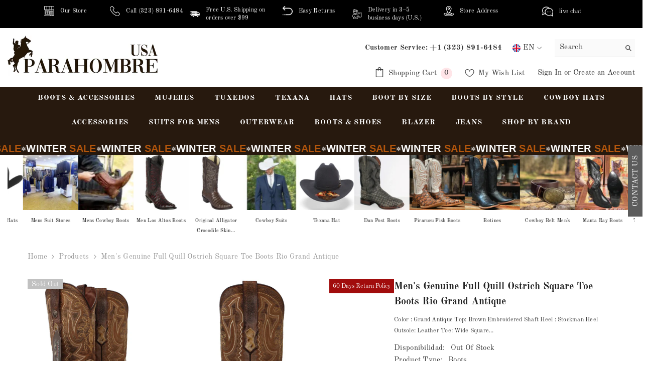

--- FILE ---
content_type: text/html; charset=utf-8
request_url: https://www.parahombreusa.com/products/tanner-de-mark-mens-genuine-full-quill-ostrich-square-toe-boots-rio-grand-antique110?variant=43860512211144&section_id=template--17974450225352__main
body_size: 27863
content:
<div id="shopify-section-template--17974450225352__main" class="shopify-section"><link href="//www.parahombreusa.com/cdn/shop/t/19/assets/component-product.css?v=104521170177958975391752559270" rel="stylesheet" type="text/css" media="all" />
<link href="//www.parahombreusa.com/cdn/shop/t/19/assets/component-price.css?v=113014100369699422931745237531" rel="stylesheet" type="text/css" media="all" />
<link href="//www.parahombreusa.com/cdn/shop/t/19/assets/component-badge.css?v=58385199191654577521745237531" rel="stylesheet" type="text/css" media="all" />
<link href="//www.parahombreusa.com/cdn/shop/t/19/assets/component-rte.css?v=82502160534158932881745237531" rel="stylesheet" type="text/css" media="all" />
<link href="//www.parahombreusa.com/cdn/shop/t/19/assets/component-share.css?v=23553761141326501681745237528" rel="stylesheet" type="text/css" media="all" />
<link href="//www.parahombreusa.com/cdn/shop/t/19/assets/component-tab.css?v=170827155875785793811745237529" rel="stylesheet" type="text/css" media="all" />
<link href="//www.parahombreusa.com/cdn/shop/t/19/assets/component-product-form.css?v=22444863787356217611745237528" rel="stylesheet" type="text/css" media="all" />
<link href="//www.parahombreusa.com/cdn/shop/t/19/assets/component-grid.css?v=14116691739327510611745237527" rel="stylesheet" type="text/css" media="all" />




    <style type="text/css">
    #ProductSection-template--17974450225352__main .productView-thumbnail .productView-thumbnail-link:after{
        padding-bottom: 148%;
    }

    #ProductSection-template--17974450225352__main .cursor-wrapper .counter {
        color: #191919;
    }

    #ProductSection-template--17974450225352__main .cursor-wrapper .counter #count-image:before {
        background-color: #191919;
    }

    #ProductSection-template--17974450225352__main .custom-cursor__inner .arrow:before,
    #ProductSection-template--17974450225352__main .custom-cursor__inner .arrow:after {
        background-color: #000000;
    }

    #ProductSection-template--17974450225352__main .tabs-contents .toggleLink,
    #ProductSection-template--17974450225352__main .tabs .tab .tab-title {
        font-size: 18px;
        font-weight: 600;
        text-transform: none;
        padding-top: 15px;
        padding-bottom: 15px;
    }

    

    

    @media (max-width: 1024px) {
        
    }

    @media (max-width: 550px) {
        #ProductSection-template--17974450225352__main .tabs-contents .toggleLink,
        #ProductSection-template--17974450225352__main .tabs .tab .tab-title {
            font-size: 16px;
        }
    }

    @media (max-width: 767px) {
        #ProductSection-template--17974450225352__main {
            padding-top: 0px;
            padding-bottom: 0px;
        }
        
        
        
    }

    @media (min-width: 1025px) {
        
    }

    @media (min-width: 768px) and (max-width: 1199px) {
        #ProductSection-template--17974450225352__main {
            padding-top: 0px;
            padding-bottom: 0px;
        }
    }

    @media (min-width: 1200px) {
        #ProductSection-template--17974450225352__main {
            padding-top: 0px;
            padding-bottom: 0px;
        }
    }
  
    .productView-nav.style-3 .productView-image:nth-child(3n+1) {
      --cstm-product-image-width: 50%;
    }
  
</style>
<script>
    window.product_inven_array_7971546071240 = {
        
            '43860512211144': '0',
        
            '43860512243912': '0',
        
            '43860512276680': '0',
        
            '43860512309448': '0',
        
            '43860512342216': '0',
        
            '43860512374984': '0',
        
            '43860512407752': '0',
        
            '43860512440520': '0',
        
            '43860512473288': '0',
        
            '43860512506056': '0',
        
            '43860512538824': '0',
        
            '43860512571592': '0',
        
            '43860512604360': '0',
        
            '43860512637128': '0',
        
    };

    window.selling_array_7971546071240 = {
        
            '43860512211144': 'deny',
        
            '43860512243912': 'deny',
        
            '43860512276680': 'deny',
        
            '43860512309448': 'deny',
        
            '43860512342216': 'deny',
        
            '43860512374984': 'deny',
        
            '43860512407752': 'deny',
        
            '43860512440520': 'deny',
        
            '43860512473288': 'deny',
        
            '43860512506056': 'deny',
        
            '43860512538824': 'deny',
        
            '43860512571592': 'deny',
        
            '43860512604360': 'deny',
        
            '43860512637128': 'deny',
        
    };

    window.subtotal = {
        show: true,
        style: 1,
        text: `Add To Cart - [value]`
    };
  
    window.variant_image_group = 'false';
  
</script><link rel="stylesheet" href="//www.parahombreusa.com/cdn/shop/t/19/assets/component-fancybox.css?v=159959859525688513561745237529" media="print" onload="this.media='all'">
    <noscript><link href="//www.parahombreusa.com/cdn/shop/t/19/assets/component-fancybox.css?v=159959859525688513561745237529" rel="stylesheet" type="text/css" media="all" /></noscript><div class="vertical product-details product-default" data-section-id="template--17974450225352__main" data-section-type="product" id="ProductSection-template--17974450225352__main" data-has-combo="false" data-image-opo>
    
<div class="productView-moreItem moreItem-breadcrumb "
            style="--spacing-top: 10px;
            --spacing-bottom: 20px;
            --spacing-top-mb: 0px;
            --spacing-bottom-mb: 0px;
            --breadcrumb-bg:rgba(0,0,0,0);
            --breadcrumb-mb-bg: #f6f6f6;
            "
        >
            
                <div class="breadcrumb-bg">
            
                <div class="container">
                    

<link href="//www.parahombreusa.com/cdn/shop/t/19/assets/component-breadcrumb.css?v=20837817899444488451745237529" rel="stylesheet" type="text/css" media="all" />
<breadcrumb-component class="breadcrumb-container style--line_clamp_1" data-collection-title="" data-collection-all="/collections/all">
        <nav class="breadcrumb breadcrumb-left" role="navigation" aria-label="breadcrumbs">
        <a class="link home-link" href="/">Home</a><span class="separate" aria-hidden="true"><svg xmlns="http://www.w3.org/2000/svg" viewBox="0 0 24 24"><path d="M 7.75 1.34375 L 6.25 2.65625 L 14.65625 12 L 6.25 21.34375 L 7.75 22.65625 L 16.75 12.65625 L 17.34375 12 L 16.75 11.34375 Z"></path></svg></span>
                <span>Men's Genuine Full Quill Ostrich Square Toe Boots Rio Grand Antique</span><span class="observe-element" style="width: 1px; height: 1px; background: transparent; display: inline-block; flex-shrink: 0;"></span>
        </nav>
    </breadcrumb-component>
    <script type="text/javascript">
        if (typeof breadcrumbComponentDeclare == 'undefined') {
            class BreadcrumbComponent extends HTMLElement {
                constructor() {
                    super();
                    this.firstPostCollection();
                    this.getCollection();
                }

                connectedCallback() {
                    this.firstLink = this.querySelector('.link.home-link')
                    this.lastLink = this.querySelector('.observe-element')
                    this.classList.add('initialized');
                    this.initObservers();
                }

                static createHandler(position = 'first', breadcrumb = null) {
                    const handler = (entries, observer) => {
                        entries.forEach(entry => {
                            if (breadcrumb == null) return observer.disconnect();
                            if (entry.isIntersecting ) {
                                breadcrumb.classList.add(`disable-${position}`);
                            } else {
                                breadcrumb.classList.remove(`disable-${position}`);
                            }
                        })
                    }
                    return handler;
                }

                initObservers() {
                    const scrollToFirstHandler = BreadcrumbComponent.createHandler('first', this);
                    const scrollToLastHandler = BreadcrumbComponent.createHandler('last', this);
                    
                    this.scrollToFirstObserver = new IntersectionObserver(scrollToFirstHandler, { threshold: 1 });
                    this.scrollToLastObserver = new IntersectionObserver(scrollToLastHandler, { threshold: 0.6 });

                    this.scrollToFirstObserver.observe(this.firstLink);
                    this.scrollToLastObserver.observe(this.lastLink);
                }

                firstPostCollection() {
                    if (!document.body.matches('.template-collection')) return;
                    this.postCollection(true);
                    this.checkCollection();
                }

                postCollection(showCollection) {
                    const title = this.dataset.collectionTitle ? this.dataset.collectionTitle : "Products";
                    let collection = {name: title, url: window.location.pathname, show: showCollection};
                    localStorage.setItem('_breadcrumb_collection', JSON.stringify(collection));
                }

                checkCollection() {
                    document.addEventListener("click", (event) => {
                        const target = event.target;
                        if (!target.matches('.card-link')) return;
                        target.closest('.shopify-section[id*="product-grid"]') == null ? this.postCollection(false) : this.postCollection(true);
                    });
                }

                getCollection() {
                    if (!document.body.matches('.template-product')) return;
                    const collection = JSON.parse(localStorage.getItem('_breadcrumb_collection'));
                    let checkCollection = document.referrer.indexOf('/collections/') !== -1 && (new URL(document.referrer)).pathname == collection.url && collection && collection.show ? true : false;
                    const breadcrumb = `<a class="breadcrumb-collection animate--text" href="${checkCollection ? collection.url : this.dataset.collectionAll}">${checkCollection ? collection.name : "Products"}</a><span class="separate animate--text" aria-hidden="true"><svg xmlns="http://www.w3.org/2000/svg" viewBox="0 0 24 24"><path d="M 7.75 1.34375 L 6.25 2.65625 L 14.65625 12 L 6.25 21.34375 L 7.75 22.65625 L 16.75 12.65625 L 17.34375 12 L 16.75 11.34375 Z"></path></svg></span>`;
                    this.querySelectorAll('.separate')[0]?.insertAdjacentHTML("afterend", breadcrumb);
                }
            }   

            window.addEventListener('load', () => {
                customElements.define('breadcrumb-component', BreadcrumbComponent);
            })

            var breadcrumbComponentDeclare = BreadcrumbComponent;
        }
    </script>
                </div>
            
                </div>
            
        </div>
    
    <div class="container productView-container">
        <div class="productView halo-productView layout-4 positionMainImage--left productView-sticky" data-product-handle="tanner-de-mark-mens-genuine-full-quill-ostrich-square-toe-boots-rio-grand-antique110"><div class="productView-top">
                    <div class="halo-productView-left productView-images clearfix" data-image-gallery><div class="cursor-wrapper handleMouseLeave">
                                <div class="custom-cursor custom-cursor__outer">
                                    <div class="custom-cursor custom-cursor__inner">
                                        <span class="arrow arrow-bar fadeIn"></span>
                                    </div>
                                </div>
                            </div><div class="productView-images-wrapper" data-video-popup>
                          
                            

                            
                            <div class="badge-stock return_policy-b-prd diff-badge">
                                <span>60 Days Return Policy</span>
                            </div>
                            
                               
                            <div class="productView-image-wrapper"><div class="productView-badge badge-left halo-productBadges halo-productBadges--left date-50899315 date1-589 sale_badge_disable"
        data-text-sale-badge="Sale"
        
        data-new-badge-number="30"
    ><span class="badge sold-out-badge" aria-hidden="true">
                Sold out
            </span></div>
<div class="productView-nav style-3 image-fit-unset" 
                                    data-image-gallery-main
                                    data-arrows-desk="false"
                                    data-arrows-mobi="true"
                                    data-counter-mobi="true"
                                    data-media-count="6"
                                ><div class="productView-image productView-image-adapt fit-unset" data-index="1">
                                                    <div class="productView-img-container product-single__media" data-media-id="28338056528072"
                                                        
                                                    >
                                                        <div 
                                                            class="media" 
                                                             
                                                             data-fancybox="images" href="//www.parahombreusa.com/cdn/shop/files/tanner-mark-mens-genuine-full-quill-ostrich-square-toe-boots-rio-grand-antique-tmx203302tanner-mark-boots-872513_700x700_5e19569a-3eaf-403e-a1ed-1b76d13c45a6.webp?v=1720780201" 
                                                        >
                                                            <img id="product-featured-image-28338056528072"
                                                                srcset="//www.parahombreusa.com/cdn/shop/files/tanner-mark-mens-genuine-full-quill-ostrich-square-toe-boots-rio-grand-antique-tmx203302tanner-mark-boots-872513_700x700_5e19569a-3eaf-403e-a1ed-1b76d13c45a6.webp?v=1720780201"
                                                                src="//www.parahombreusa.com/cdn/shop/files/tanner-mark-mens-genuine-full-quill-ostrich-square-toe-boots-rio-grand-antique-tmx203302tanner-mark-boots-872513_700x700_5e19569a-3eaf-403e-a1ed-1b76d13c45a6.webp?v=1720780201"
                                                                
                                                                alt=""
                                                                sizes="(min-width: 2000px) 1500px, (min-width: 1200px) 1200px, (min-width: 768px) calc((100vw - 30px) / 2), calc(100vw - 20px)"
                                                                width="700"
                                                                height="700"
                                                                data-sizes="auto"
                                                                data-main-image
                                                                data-index="1"
                                                                data-cursor-image
                                                                
                                                            /></div>
                                                    </div>
                                                </div><div class="productView-image productView-image-adapt fit-unset" data-index="2">
                                                    <div class="productView-img-container product-single__media" data-media-id="28338056560840"
                                                        
                                                    >
                                                        <div 
                                                            class="media" 
                                                             
                                                             data-fancybox="images" href="//www.parahombreusa.com/cdn/shop/files/tanner-mark-mens-genuine-full-quill-ostrich-square-toe-boots-rio-grand-antique-tmx203302tanner-mark-boots-711230_700x700_89a64305-5874-44d7-ac45-7d1dc98dfdae.webp?v=1720780201" 
                                                        >
                                                            <img id="product-featured-image-28338056560840"
                                                                srcset="//www.parahombreusa.com/cdn/shop/files/tanner-mark-mens-genuine-full-quill-ostrich-square-toe-boots-rio-grand-antique-tmx203302tanner-mark-boots-711230_700x700_89a64305-5874-44d7-ac45-7d1dc98dfdae.webp?v=1720780201"
                                                                src="//www.parahombreusa.com/cdn/shop/files/tanner-mark-mens-genuine-full-quill-ostrich-square-toe-boots-rio-grand-antique-tmx203302tanner-mark-boots-711230_700x700_89a64305-5874-44d7-ac45-7d1dc98dfdae.webp?v=1720780201"
                                                                
                                                                alt=""
                                                                sizes="(min-width: 2000px) 1500px, (min-width: 1200px) 1200px, (min-width: 768px) calc((100vw - 30px) / 2), calc(100vw - 20px)"
                                                                width="700"
                                                                height="700"
                                                                data-sizes="auto"
                                                                data-main-image
                                                                data-index="2"
                                                                data-cursor-image
                                                                
                                                            /></div>
                                                    </div>
                                                </div><div class="productView-image productView-image-adapt fit-unset" data-index="3">
                                                    <div class="productView-img-container product-single__media" data-media-id="28338056593608"
                                                        
                                                    >
                                                        <div 
                                                            class="media" 
                                                             
                                                             data-fancybox="images" href="//www.parahombreusa.com/cdn/shop/files/tanner-mark-mens-genuine-full-quill-ostrich-square-toe-boots-rio-grand-antique-tmx203302tanner-mark-boots-934788_700x700_a83e6fc8-1e8b-41b9-aab5-d0f7426ea41b.webp?v=1720780201" 
                                                        >
                                                            <img id="product-featured-image-28338056593608"
                                                                srcset="//www.parahombreusa.com/cdn/shop/files/tanner-mark-mens-genuine-full-quill-ostrich-square-toe-boots-rio-grand-antique-tmx203302tanner-mark-boots-934788_700x700_a83e6fc8-1e8b-41b9-aab5-d0f7426ea41b.webp?v=1720780201"
                                                                src="//www.parahombreusa.com/cdn/shop/files/tanner-mark-mens-genuine-full-quill-ostrich-square-toe-boots-rio-grand-antique-tmx203302tanner-mark-boots-934788_700x700_a83e6fc8-1e8b-41b9-aab5-d0f7426ea41b.webp?v=1720780201"
                                                                
                                                                alt=""
                                                                sizes="(min-width: 2000px) 1500px, (min-width: 1200px) 1200px, (min-width: 768px) calc((100vw - 30px) / 2), calc(100vw - 20px)"
                                                                width="700"
                                                                height="700"
                                                                data-sizes="auto"
                                                                data-main-image
                                                                data-index="3"
                                                                data-cursor-image
                                                                
                                                            /></div>
                                                    </div>
                                                </div><div class="productView-image productView-image-adapt fit-unset" data-index="4">
                                                    <div class="productView-img-container product-single__media" data-media-id="28338056626376"
                                                        
                                                    >
                                                        <div 
                                                            class="media" 
                                                             
                                                             data-fancybox="images" href="//www.parahombreusa.com/cdn/shop/files/tanner-mark-mens-genuine-full-quill-ostrich-square-toe-boots-rio-grand-antique-tmx203302tanner-mark-boots-614777_700x700_6c856725-9462-4069-b8d2-10b95e5a97dd.webp?v=1720780201" 
                                                        >
                                                            <img id="product-featured-image-28338056626376"
                                                                srcset="//www.parahombreusa.com/cdn/shop/files/tanner-mark-mens-genuine-full-quill-ostrich-square-toe-boots-rio-grand-antique-tmx203302tanner-mark-boots-614777_700x700_6c856725-9462-4069-b8d2-10b95e5a97dd.webp?v=1720780201"
                                                                src="//www.parahombreusa.com/cdn/shop/files/tanner-mark-mens-genuine-full-quill-ostrich-square-toe-boots-rio-grand-antique-tmx203302tanner-mark-boots-614777_700x700_6c856725-9462-4069-b8d2-10b95e5a97dd.webp?v=1720780201"
                                                                
                                                                alt=""
                                                                sizes="(min-width: 2000px) 1500px, (min-width: 1200px) 1200px, (min-width: 768px) calc((100vw - 30px) / 2), calc(100vw - 20px)"
                                                                width="700"
                                                                height="700"
                                                                data-sizes="auto"
                                                                data-main-image
                                                                data-index="4"
                                                                data-cursor-image
                                                                
                                                            /></div>
                                                    </div>
                                                </div><div class="productView-image productView-image-adapt fit-unset" data-index="5">
                                                    <div class="productView-img-container product-single__media" data-media-id="28338056659144"
                                                        
                                                    >
                                                        <div 
                                                            class="media" 
                                                             
                                                             data-fancybox="images" href="//www.parahombreusa.com/cdn/shop/files/tanner-mark-mens-genuine-full-quill-ostrich-square-toe-boots-rio-grand-antique-tmx203302tanner-mark-boots-937605_700x700_0d93f903-1c98-4756-8940-b20457e42765.webp?v=1720780201" 
                                                        >
                                                            <img id="product-featured-image-28338056659144"
                                                                srcset="//www.parahombreusa.com/cdn/shop/files/tanner-mark-mens-genuine-full-quill-ostrich-square-toe-boots-rio-grand-antique-tmx203302tanner-mark-boots-937605_700x700_0d93f903-1c98-4756-8940-b20457e42765.webp?v=1720780201"
                                                                src="//www.parahombreusa.com/cdn/shop/files/tanner-mark-mens-genuine-full-quill-ostrich-square-toe-boots-rio-grand-antique-tmx203302tanner-mark-boots-937605_700x700_0d93f903-1c98-4756-8940-b20457e42765.webp?v=1720780201"
                                                                
                                                                alt=""
                                                                sizes="(min-width: 2000px) 1500px, (min-width: 1200px) 1200px, (min-width: 768px) calc((100vw - 30px) / 2), calc(100vw - 20px)"
                                                                width="700"
                                                                height="700"
                                                                data-sizes="auto"
                                                                data-main-image
                                                                data-index="5"
                                                                data-cursor-image
                                                                
                                                            /></div>
                                                    </div>
                                                </div><div class="productView-image productView-image-adapt fit-unset" data-index="6">
                                                    <div class="productView-img-container product-single__media" data-media-id="28338056691912"
                                                        
                                                    >
                                                        <div 
                                                            class="media" 
                                                             
                                                             data-fancybox="images" href="//www.parahombreusa.com/cdn/shop/files/tanner-mark-mens-genuine-python-square-toe-boots-natural-mattetanner-mark-boots-576683_699x700_d3498a3a-6f14-4950-9e88-40f2b67840d4.webp?v=1720780201" 
                                                        >
                                                            <img id="product-featured-image-28338056691912"
                                                                srcset="//www.parahombreusa.com/cdn/shop/files/tanner-mark-mens-genuine-python-square-toe-boots-natural-mattetanner-mark-boots-576683_699x700_d3498a3a-6f14-4950-9e88-40f2b67840d4.webp?v=1720780201"
                                                                src="//www.parahombreusa.com/cdn/shop/files/tanner-mark-mens-genuine-python-square-toe-boots-natural-mattetanner-mark-boots-576683_699x700_d3498a3a-6f14-4950-9e88-40f2b67840d4.webp?v=1720780201"
                                                                
                                                                alt=""
                                                                sizes="(min-width: 2000px) 1500px, (min-width: 1200px) 1200px, (min-width: 768px) calc((100vw - 30px) / 2), calc(100vw - 20px)"
                                                                width="698"
                                                                height="700"
                                                                data-sizes="auto"
                                                                data-main-image
                                                                data-index="6"
                                                                data-cursor-image
                                                                
                                                            /></div>
                                                    </div>
                                                </div></div><div class="productView-videoPopup"></div><div class="productView-iconZoom">
                                        <svg  class="icon icon-zoom-1" xmlns="http://www.w3.org/2000/svg" aria-hidden="true" focusable="false" role="presentation" viewBox="0 0 448 512"><path d="M416 176V86.63L246.6 256L416 425.4V336c0-8.844 7.156-16 16-16s16 7.156 16 16v128c0 8.844-7.156 16-16 16h-128c-8.844 0-16-7.156-16-16s7.156-16 16-16h89.38L224 278.6L54.63 448H144C152.8 448 160 455.2 160 464S152.8 480 144 480h-128C7.156 480 0 472.8 0 464v-128C0 327.2 7.156 320 16 320S32 327.2 32 336v89.38L201.4 256L32 86.63V176C32 184.8 24.84 192 16 192S0 184.8 0 176v-128C0 39.16 7.156 32 16 32h128C152.8 32 160 39.16 160 48S152.8 64 144 64H54.63L224 233.4L393.4 64H304C295.2 64 288 56.84 288 48S295.2 32 304 32h128C440.8 32 448 39.16 448 48v128C448 184.8 440.8 192 432 192S416 184.8 416 176z"></path></svg>
                                    </div></div></div>
                    </div>
                    <div class="halo-productView-right productView-details clearfix">
                        <div class="productView-product clearfix"><div class="productView-moreItem"
                                            style="--spacing-top: 0px;
                                            --spacing-bottom: 10px"
                                        >
                                            <h1 class="productView-title" style="--color-title: #232323;--fontsize-text: 20px;--fontsize-mb-text: 18px;"><span>Men&#39;s Genuine Full Quill Ostrich Square Toe Boots Rio Grand Antique</span></h1>
                                        </div><div class="productView-moreItem"
                                            style="--spacing-top: 0px;
                                            --spacing-bottom: 12px"
                                        >
                                            
<div class="productView-desc halo-text-format" 
        style="--color-text: #3c3c3c;
        --fontsize-text: 12px"
    >
        Color : Grand Antique Top: Brown Embroidered Shaft Heel : Stockman Heel Outsole: Leather Toe: Wide Square...
    </div>
                                        </div>


<div class="productView-moreItem"
                                                style="--spacing-top: 0px;
                                                --spacing-bottom: 18px"
                                            >
                                                <div class="productView-info" style="--color-border: #e6e6e6"><div class="productView-info-item" data-sku  style="display: none;">
            <span class="productView-info-name">
                SKU:
            </span>
            <span class="productView-info-value"></span>
        </div><div class="productView-info-item" data-inventory data-stock-level="none">
            <span class="productView-info-name">
                Disponibilidad:
            </span>
            <span class="productView-info-value">
                
Out Of Stock

            </span>
        </div><div class="productView-info-item">
            <span class="productView-info-name">
                Product Type:
            </span>
            <span class="productView-info-value">
                Boots
            </span>
        </div></div>
                                            </div>
                                        <div class="productView-moreItem"
                                            style="--spacing-top: 0px;
                                            --spacing-bottom: 17px;
                                            --fontsize-text: 18px"
                                        >
                                            
                                                <div class="productView-price no-js-hidden clearfix" id="product-price-7971546071240"><div class="price price--medium price--sold-out ">
    <dl><div class="price__regular"><dd class="price__last">
                    <span class="price-item price-item--regular">$419.99</span>
                </dd>
            </div><small class="unit-price caption hidden">
            <dt class="visually-hidden">Unit price</dt>
            <dd class="price__last">
                <span></span>
                <span aria-hidden="true">/</span>
                <span class="visually-hidden">&nbsp;per&nbsp;</span>
                <span>
                </span>
            </dd>
        </small>
    </dl>
</div>
</div>
                                            
                                        </div>

                                    <style>
    .matched-collections{
        margin: 20px 0;
        display: flex;
        flex-wrap: wrap;
        gap: 5px;
    }
    .collection-card a{
    text-decoration: none;
    /* color: grey; */
    font-size: 12px;
    align-items: center;
    column-gap: .5rem;
    padding: .375rem .5rem;
    display: inline-flex;
    --background: 255 255 255;
    background-color: rgb(var(--background));
    --text-color: 107 107 107;
    color: rgb(var(--text-color));
    --border-color: 182 182 182;
    border: 1px solid rgb(var(--border-color));
    text-transform: capitalize;

}
</style>












































<div class="matched-collections">
  
    
      
        
        
          <div class="collection-card">
            <a href="/collections/full-quill-ostrich-boots">full quill ostrich boots</a>
          </div>
        
      
    
  
    
      
        
        
          <div class="collection-card">
            <a href="/collections/square-toe-boots">square toe boots</a>
          </div>
        
      
    
  
    
      
        
        
          <div class="collection-card">
            <a href="/collections/square-toe">square toe</a>
          </div>
        
      
    
  
    
      
        
        
          <div class="collection-card">
            <a href="/collections/snip-toe-boots">snip toe boots</a>
          </div>
        
      
    
  
    
      
        
        
          <div class="collection-card">
            <a href="/collections/stacy-adams-mens-dress-boots">men's stacy adams dress boots</a>
          </div>
        
      
    
  
    
      
        
        
          <div class="collection-card">
            <a href="/collections/work-boots-for-men">mens work boots</a>
          </div>
        
      
    
  
</div>

<style>
@media (max-width:550px){
.mob-vid-text{
font-size:14px !important;
}
mob-vid-svg{
width:25px !important;
height:25px !important;
margin-right:8px !important;
}
}
</style>
<!-- Calendly link widget begin -->
<link href="https://assets.calendly.com/assets/external/widget.css" rel="stylesheet">
<script src="https://assets.calendly.com/assets/external/widget.js" type="text/javascript" async></script>
<a href="" 
class="video-btn"
onclick="Calendly.initPopupWidget({url: 'https://calendly.com/info-5s4'});return false;"><div class="product-info__block-item chat-button" data-block-type="button"><button class="button" style="   width:100%; display: flex; align-items:center;"><svg fill="#ffffff" height="40px" width="40px" version="1.1" id="Capa_1" class="mob-vid-svg" style="margin-right: 15px;" xmlns="http://www.w3.org/2000/svg" xmlns:xlink="http://www.w3.org/1999/xlink" viewBox="0 0 284.248 284.248" xml:space="preserve" stroke="#ffffff"><g id="SVGRepo_bgCarrier" stroke-width="0"></g><g id="SVGRepo_tracerCarrier" stroke-linecap="round" stroke-linejoin="round"></g><g id="SVGRepo_iconCarrier"> <path d="M278.523,59.236c-1.646-0.899-3.46-1.345-5.27-1.345c-2.073,0-4.141,0.584-5.946,1.742L209.141,95.09V74.802 c-0.001-9.763-7.917-17.678-17.677-17.678H17.678C7.915,57.124,0,65.039,0,74.802v134.645c0,9.763,7.915,17.678,17.678,17.678 h173.786c9.76,0,17.676-7.915,17.676-17.678v-20.29l58.166,35.457c1.804,1.159,3.868,1.742,5.944,1.742 c1.807,0,3.624-0.448,5.272-1.345c3.528-1.927,5.725-5.632,5.725-9.657V68.895C284.249,64.87,282.052,61.164,278.523,59.236z M254.482,181.933l-45.341-27.64v-24.34l45.341-27.64V181.933z"></path> </g></svg>
<p class="mob-vid-text" style="font-size: 16px;">CHAT WITH A STYLIST FOR NEW ORDERS</p></button>
</div>
</a>











<style>
/* Trigger Button */
button.open-size-modal-btn {
  margin-top: 8px;
  color: #000;
  font-size: 17px;
  background: transparent;
  line-height: 20px;
  font-family: inherit !important;
  border: none;
  cursor: pointer;
}

button.open-size-modal-btn svg {
  width: 30px;
  height: 30px;
}

button.open-size-modal-btn span.with-icon {
  display: flex;
  align-items: center;
  gap: 15px;
  border: 1px solid #000;
  padding: 3px 8px;
}

/* The Modal (background) */
.size-modal {
  display: none;
  position: fixed;
  z-index: 10000;
  left: 0;
  top: 0;
  width: 100%;
  opacity: 1;
  visibility: visible;
  height: 100%;
  background-color: rgba(0, 0, 0, 0.4);
  overflow: auto;
  padding-top: 60px;
}

/* Form inside modal */
.size-form input {
  width: 74%;
  box-sizing: inherit;
}

.size-form label {
  display: flex;
  align-items: center;
  gap: 15px;
  justify-content: space-between;
}

/* Modal Content */
.size-modal-content {
  background-color: #fefefe;
  margin: 5% auto;
  position: relative;
  padding: 20px;
  border: 1px solid #888;
  max-width: 800px;
  box-shadow: 0px 4px 8px rgba(0, 0, 0, 0.2);
  border-radius: 10px;
}

/* Close Button */
.size-modal-close {
  color: #aaa;
  font-size: 28px;
  font-weight: bold;
  position: absolute;
  top: 10px;
  right: 20px;
}

.size-modal-close:hover,
.size-modal-close:focus {
  color: black;
  text-decoration: none;
  cursor: pointer;
}

/* Style the Form */
.size-form {
  display: flex;
  flex-direction: column;
}

.size-form label {
  margin: 10px 0;
}

.size-form input {
  padding: 10px;
  margin: 5px 0;
  width: 100%;
  box-sizing: border-box;
}

.calculate-size-btn {
  background-color: #000;
  color: white;
  border: none;
  padding: 10px 20px;
  cursor: pointer;
  border-radius: 5px;
  display: inline-block;
  font-weight: bold;
  margin-top: 20px;
}

/* Result text */
.size-result {
  margin-top: 20px;
  font-size: 1.2em;
  font-weight: bold;
}

/* Tabs */
.size-tab-buttons {
  display: flex;
}

.size-tab-btn {
  flex: 1;
  padding: 10px;
  cursor: pointer;
  background: #eee;
  border: 1px solid #ccc;
  border-bottom: none;
}

.size-tab-btn.active {
  background: #fff;
  font-weight: bold;
}

.size-tab-content {
  border: 1px solid #ccc;
  padding: 15px;
  white-space: normal;
  line-height: 1.5;
}

.hidden {
  display: none;
}

.size-form label span {
  display: block;
  width: 150px;
  font-size: 14px;
  font-weight: bold;
}

/* Table styling within any modal */
.size-modal table {
  width: 100%;
  border-collapse: collapse;
  margin: 10px 0;
  font-size: 14px;
  text-align: left;
}

.size-modal table tr:first-child td {
  font-weight: bold;
}

.size-modal thead {
  background-color: #f4f4f4;
}

.size-modal th,
.size-modal td {
  padding: 12px 15px;
  border: 1px solid #ddd;
}

.size-modal tbody tr:nth-child(even) {
  background-color: #f9f9f9;
}

.size-modal tbody tr:hover {
  background-color: #f1f1f1;
}

/* Responsive */
@media (max-width: 600px) {
  .size-modal table,
  .size-modal thead,
  .size-modal tbody,
  .size-modal th,
  .size-modal td,
  .size-modal tr {
    /* display: block; */
  }
  .table-responsive {
    overflow-x: auto;
  }
  .size-modal thead {
    display: none;
  }
  .size-modal tr {
    margin-bottom: 15px;
  }
  .size-modal td::before {
    content: attr(data-label);
    position: absolute;
    left: 15px;
    font-weight: bold;
    white-space: nowrap;
  }
}

</style>

<!-- Button to Open the Modal -->
<!-- <button id="openModalBtn"><span class="with-icon"><svg xmlns="http://www.w3.org/2000/svg" viewBox="0 0 512 512" data-inject-url="https://cdn.kiwisizing.com/icons/tape2.min.svg?v=5-inject2" class="kiwi-svg kiwi-injectable" crossorigin="Anonymous"><path d="M193.65 156.647c-36.028 0-62.835 14.83-65.2 36.06a26.85 26.85 0 0 0-.165 2.964c0 21.366 24.68 37.366 60.02 38.9 1.787.078 3.583.117 5.337.117 37.87 0 65.357-16.413 65.357-39.026s-27.487-39.026-65.357-39.026zm0 46.707c-1.302 0-2.638-.03-3.97-.088-15.277-.668-24.74-4.874-28.58-7.608 4.4-3.133 15.725-7.663 32.552-7.663 16.856 0 28.204 4.547 32.577 7.68-4.373 3.133-15.72 7.68-32.577 7.68zm193.65 60.303v-67.982c0-28.763-21.7-54.808-61.135-73.338-35.657-16.76-82.72-25.992-132.515-25.992-48.057 0-93.907 8.675-129.104 24.428-38.388 17.18-61.2 41.593-64.202 68.744-.228 2.055-.344 4.127-.344 6.157v120.65c0 27.153 19.62 52.17 55.243 70.442 31.905 16.365 74.893 26.488 121.046 28.505a400.35 400.35 0 0 0 17.361.383H512V263.657H387.3zM31.5 192.974c3.498-31.527 69.5-65.282 162.15-65.282 95.648 0 162.303 35.828 162.303 67.983s-66.655 67.982-162.303 67.982a367.32 367.32 0 0 1-15.993-.354l-7.185-.39c-35.193-2.26-68.22-9.7-93.66-21.2l-2.615-1.208-.26-.124-2.178-1.05-1.235-.62-1.18-.596-1.73-.906-.388-.205c-21.34-11.434-34.124-25.26-35.7-38.54-.016-.135-.025-.27-.04-.404l-.086-.964a24.1 24.1 0 0 1-.045-1.42c.001-.88.052-1.8.153-2.7zm324.454 58.083v12.6H336.7c7.143-3.935 13.567-8.15 19.263-12.6zm124.7 133.25h-32.9v-41.32h-31.347v41.32h-38.86V317.56H346.2v66.746h-38.113v-41.32H276.75v41.32h-38.862V317.56H206.54v66.746h-12.9a369.21 369.21 0 0 1-15.993-.353l-9.23-.527v-40.44H137.08V379.8c-13.785-2.275-26.847-5.377-38.86-9.236v-66.4H66.873v53.3c-22.62-12.202-35.527-27.096-35.527-41.14v-65.242c4.296 3.35 9.026 6.56 14.15 9.626l.17.104 1.964 1.145 1.95 1.114 1.56.863 3.025 1.614.758.398.318.167L59.038 268l.565.27 4.306 2 .08.034 5.153 2.237 1.013.423 4.62 1.852 2.15.82 2.396.885c22.23 8.13 47.548 13.707 74.746 16.464l1.228.125 3.547.335 5.203.428 2.04.146 6.285.393c.086.004.17.01.256.016l1.028.56h307v89.308z"></path></svg><span class="_ks_text">What's my size?</span></span></button> -->
<button class="open-size-modal-btn" data-modal-trigger="size-modal--7971546071240">
  <span class="with-icon">
    <svg xmlns="http://www.w3.org/2000/svg" viewBox="0 0 512 512" class="kiwi-svg kiwi-injectable" crossorigin="Anonymous">
      <path d="M193.65 156.647c-36.028 0-62.835 14.83-65.2 36.06a26.85 26.85 0 0 0-.165 2.964c0 21.366 24.68 37.366 60.02 38.9 1.787.078 3.583.117 5.337.117 37.87 0 65.357-16.413 65.357-39.026s-27.487-39.026-65.357-39.026zm0 46.707c-1.302 0-2.638-.03-3.97-.088-15.277-.668-24.74-4.874-28.58-7.608 4.4-3.133 15.725-7.663 32.552-7.663 16.856 0 28.204 4.547 32.577 7.68-4.373 3.133-15.72 7.68-32.577 7.68zm193.65 60.303v-67.982c0-28.763-21.7-54.808-61.135-73.338-35.657-16.76-82.72-25.992-132.515-25.992-48.057 0-93.907 8.675-129.104 24.428-38.388 17.18-61.2 41.593-64.202 68.744-.228 2.055-.344 4.127-.344 6.157v120.65c0 27.153 19.62 52.17 55.243 70.442 31.905 16.365 74.893 26.488 121.046 28.505a400.35 400.35 0 0 0 17.361.383H512V263.657H387.3zM31.5 192.974c3.498-31.527 69.5-65.282 162.15-65.282 95.648 0 162.303 35.828 162.303 67.983s-66.655 67.982-162.303 67.982a367.32 367.32 0 0 1-15.993-.354l-7.185-.39c-35.193-2.26-68.22-9.7-93.66-21.2l-2.615-1.208-.26-.124-2.178-1.05-1.235-.62-1.18-.596-1.73-.906-.388-.205c-21.34-11.434-34.124-25.26-35.7-38.54-.016-.135-.025-.27-.04-.404l-.086-.964a24.1 24.1 0 0 1-.045-1.42c.001-.88.052-1.8.153-2.7zm324.454 58.083v12.6H336.7c7.143-3.935 13.567-8.15 19.263-12.6zm124.7 133.25h-32.9v-41.32h-31.347v41.32h-38.86V317.56H346.2v66.746h-38.113v-41.32H276.75v41.32h-38.862V317.56H206.54v66.746h-12.9a369.21 369.21 0 0 1-15.993-.353l-9.23-.527v-40.44H137.08V379.8c-13.785-2.275-26.847-5.377-38.86-9.236v-66.4H66.873v53.3c-22.62-12.202-35.527-27.096-35.527-41.14v-65.242c4.296 3.35 9.026 6.56 14.15 9.626l.17.104 1.964 1.145 1.95 1.114 1.56.863 3.025 1.614.758.398.318.167L59.038 268l.565.27 4.306 2 .08.034 5.153 2.237 1.013.423 4.62 1.852 2.15.82 2.396.885c22.23 8.13 47.548 13.707 74.746 16.464l1.228.125 3.547.335 5.203.428 2.04.146 6.285.393c.086.004.17.01.256.016l1.028.56h307v89.308z"></path>
    </svg>
    <span class="_ks_text">What's my size?</span>
  </span>
</button>

<!-- The Modal -->
<div class="size-modal" data-modal-id="size-modal--7971546071240">
  <div class="size-modal-content">
    <span class="size-modal-close" data-modal-close>&times;</span>

    <h3>Size Chart</h3>

    <div class="size-tab-buttons">
      <button class="size-tab-btn active" data-tab="sizeCalc">Size Calculator</button>
      <button class="size-tab-btn" data-tab="sizeTable">Size Chart</button>
    </div>

    
      <div class="size-tab-content" data-tab-content="sizeCalc">
        <form class="size-form">
          <label>
            <span>Length (cm):</span>
            <input type="number" class="size-input" data-field="length_cm" placeholder="14.5" required>
          </label>
          
          <input type="hidden" data-field="weight">
          <button type="submit" class="calculate-size-btn">Calculate Size</button>
        </form>
        <div class="size-result"></div>
      </div>
    

    <div class="size-tab-content hidden" data-tab-content="sizeTable">
      
        <div id="sizeChartContainer">
  <table id="sizeTable" class="ks-table">
    <tbody>
      <tr class="ks-table-row">
        <td class="ks-table-cell ks-table-header-cell" rowspan="2">Length of Foot</td>
        <td class="ks-table-cell ks-table-header-cell" rowspan="2">Cm</td>
        <td class="ks-table-cell ks-table-header-cell" colspan="2">USA</td>
        <td class="ks-table-cell ks-table-header-cell" rowspan="2">UK</td>
        <td class="ks-table-cell ks-table-header-cell" rowspan="2">European</td>
      </tr>
      <tr class="ks-table-row">
        <td class="ks-table-cell ks-table-header-cell">Men</td>
        <td class="ks-table-cell ks-table-header-cell">Women</td>
      </tr>
      <tr class="ks-table-row"><td class="ks-table-cell">8 2/3</td><td class="ks-table-cell">22.0</td><td class="ks-table-cell">4</td><td class="ks-table-cell">5</td><td class="ks-table-cell">3</td><td class="ks-table-cell">35.5</td></tr>
      <tr class="ks-table-row"><td class="ks-table-cell">8 5/6</td><td class="ks-table-cell">22.4</td><td class="ks-table-cell">4½</td><td class="ks-table-cell">5½</td><td class="ks-table-cell">3½</td><td class="ks-table-cell">36.2</td></tr>
      <tr class="ks-table-row"><td class="ks-table-cell">9</td><td class="ks-table-cell">22.9</td><td class="ks-table-cell">5</td><td class="ks-table-cell">6</td><td class="ks-table-cell">4</td><td class="ks-table-cell">36.8</td></tr>
      <tr class="ks-table-row"><td class="ks-table-cell">9 1/6</td><td class="ks-table-cell">23.3</td><td class="ks-table-cell">5½</td><td class="ks-table-cell">6½</td><td class="ks-table-cell">4½</td><td class="ks-table-cell">37.5</td></tr>
      <tr class="ks-table-row"><td class="ks-table-cell">9 1/3</td><td class="ks-table-cell">23.7</td><td class="ks-table-cell">6</td><td class="ks-table-cell">7</td><td class="ks-table-cell">5</td><td class="ks-table-cell">38.1</td></tr>
      <tr class="ks-table-row"><td class="ks-table-cell">9½</td><td class="ks-table-cell">24.1</td><td class="ks-table-cell">6½</td><td class="ks-table-cell">7½</td><td class="ks-table-cell">5½</td><td class="ks-table-cell">38.7</td></tr>
      <tr class="ks-table-row"><td class="ks-table-cell">9 2/3</td><td class="ks-table-cell">24.6</td><td class="ks-table-cell">7</td><td class="ks-table-cell">8</td><td class="ks-table-cell">6</td><td class="ks-table-cell">39.4</td></tr>
      <tr class="ks-table-row"><td class="ks-table-cell">9 5/6</td><td class="ks-table-cell">25.0</td><td class="ks-table-cell">7½</td><td class="ks-table-cell">8½</td><td class="ks-table-cell">6½</td><td class="ks-table-cell">40.0</td></tr>
      <tr class="ks-table-row"><td class="ks-table-cell">10</td><td class="ks-table-cell">25.4</td><td class="ks-table-cell">8</td><td class="ks-table-cell">9</td><td class="ks-table-cell">7</td><td class="ks-table-cell">40.6</td></tr>
      <tr class="ks-table-row"><td class="ks-table-cell">10 1/6</td><td class="ks-table-cell">25.8</td><td class="ks-table-cell">8½</td><td class="ks-table-cell">9½</td><td class="ks-table-cell">7½</td><td class="ks-table-cell">41.3</td></tr>
      <tr class="ks-table-row"><td class="ks-table-cell">10 1/3</td><td class="ks-table-cell">26.2</td><td class="ks-table-cell">9</td><td class="ks-table-cell">10</td><td class="ks-table-cell">8</td><td class="ks-table-cell">41.9</td></tr>
      <tr class="ks-table-row"><td class="ks-table-cell">10½</td><td class="ks-table-cell">26.7</td><td class="ks-table-cell">9½</td><td class="ks-table-cell">10½</td><td class="ks-table-cell">8½</td><td class="ks-table-cell">42.5</td></tr>
      <tr class="ks-table-row"><td class="ks-table-cell">10 2/3</td><td class="ks-table-cell">27.1</td><td class="ks-table-cell">10</td><td class="ks-table-cell">11</td><td class="ks-table-cell">9</td><td class="ks-table-cell">43.0</td></tr>
      <tr class="ks-table-row"><td class="ks-table-cell">10 5/6</td><td class="ks-table-cell">27.5</td><td class="ks-table-cell">10½</td><td class="ks-table-cell">11½</td><td class="ks-table-cell">9½</td><td class="ks-table-cell">43.8</td></tr>
      <tr class="ks-table-row"><td class="ks-table-cell">11</td><td class="ks-table-cell">27.9</td><td class="ks-table-cell">11</td><td class="ks-table-cell">12</td><td class="ks-table-cell">10</td><td class="ks-table-cell">44.5</td></tr>
      <tr class="ks-table-row"><td class="ks-table-cell">11 1/6</td><td class="ks-table-cell">28.3</td><td class="ks-table-cell">11½</td><td class="ks-table-cell">12½</td><td class="ks-table-cell">10½</td><td class="ks-table-cell">45.2</td></tr>
      <tr class="ks-table-row"><td class="ks-table-cell">11½</td><td class="ks-table-cell">28.8</td><td class="ks-table-cell">12</td><td class="ks-table-cell">13</td><td class="ks-table-cell">11</td><td class="ks-table-cell">45.7</td></tr>
      <tr class="ks-table-row"><td class="ks-table-cell">11 2/3</td><td class="ks-table-cell">29.2</td><td class="ks-table-cell">12½</td><td class="ks-table-cell">13½</td><td class="ks-table-cell">11½</td><td class="ks-table-cell">46.4</td></tr>
      <tr class="ks-table-row"><td class="ks-table-cell">11 2/3</td><td class="ks-table-cell">29.6</td><td class="ks-table-cell">13</td><td class="ks-table-cell">14</td><td class="ks-table-cell">12</td><td class="ks-table-cell">47.0</td></tr>
      <tr class="ks-table-row"><td class="ks-table-cell">11 5/6</td><td class="ks-table-cell">30.1</td><td class="ks-table-cell">13½</td><td class="ks-table-cell">14½</td><td class="ks-table-cell">12½</td><td class="ks-table-cell">47.6</td></tr>
      <tr class="ks-table-row"><td class="ks-table-cell">12</td><td class="ks-table-cell">30.5</td><td class="ks-table-cell">14</td><td class="ks-table-cell">15</td><td class="ks-table-cell">13</td><td class="ks-table-cell">48.3</td></tr>
      <tr class="ks-table-row"><td class="ks-table-cell">12 1/6</td><td class="ks-table-cell">30.9</td><td class="ks-table-cell">14½</td><td class="ks-table-cell">15½</td><td class="ks-table-cell">13½</td><td class="ks-table-cell">48.9</td></tr>
      <tr class="ks-table-row"><td class="ks-table-cell">12 1/3</td><td class="ks-table-cell">31.3</td><td class="ks-table-cell">15</td><td class="ks-table-cell">16</td><td class="ks-table-cell">14</td><td class="ks-table-cell">49.5</td></tr>
    </tbody>
  </table>
</div>
      
    </div>
  </div>
</div>






                                        
                                            <div class="productView-moreItem productView-moreItem-product-variant"
                                                style="--spacing-top: 0px;
                                                --spacing-bottom: 0px"
                                            ><div class="productView-options" style="--color-border: #e6e6e6" data-lang="en" data-default-lang="us"><div class="productView-variants halo-productOptions" id="product-option-7971546071240"  data-type="dropdown"><variant-selects class="no-js-hidden product-option has-default" data-product="7971546071240" data-section="template--17974450225352__main" data-url="/products/tanner-de-mark-mens-genuine-full-quill-ostrich-square-toe-boots-rio-grand-antique110"><div class="product-form__input product-form__input--dropdown var-1" data-product-attribute="set-select" data-option-index="0">
                            <label class="form__label" for="option-0">
                                Color:
                                <span data-header-option>
                                    Grand Antique
                                </span>
                            </label>
                            <div class="form__select select">
                                <select id="option-0"
                                    class="select__select"
                                    name="options[Color]"
                                >
                                    <!--Please don't make it enabled <option value="" selected="selected">Please Select Color</option> --><option value="Grand Antique" selected="selected">
                                            Grand Antique
                                        </option></select>
                            </div>
                        </div><div class="product-form__input product-form__input--dropdown var-2" data-product-attribute="set-select" data-option-index="1">
                            <label class="form__label" for="option-1">
                                Size:
                                <span data-header-option>
                                    6
                                </span>
                            </label>
                            <div class="form__select select">
                                <select id="option-1"
                                    class="select__select"
                                    name="options[Size]"
                                >
                                    <!--Please don't make it enabled  --><option value="6" selected="selected">
                                            6
                                        </option><option value="6.5" >
                                            6.5
                                        </option><option value="7" >
                                            7
                                        </option><option value="7.5" >
                                            7.5
                                        </option><option value="8" >
                                            8
                                        </option><option value="8.5" >
                                            8.5
                                        </option><option value="9" >
                                            9
                                        </option><option value="9.5" >
                                            9.5
                                        </option><option value="10" >
                                            10
                                        </option><option value="10.5" >
                                            10.5
                                        </option><option value="11" >
                                            11
                                        </option><option value="12" >
                                            12
                                        </option><option value="13" >
                                            13
                                        </option><option value="14" >
                                            14
                                        </option></select>
                            </div>
                        </div><script type="application/json">
                        [{"id":43860512211144,"title":"Grand Antique \/ 6","option1":"Grand Antique","option2":"6","option3":null,"sku":null,"requires_shipping":true,"taxable":true,"featured_image":null,"available":false,"name":"Men's Genuine Full Quill Ostrich Square Toe Boots Rio Grand Antique - Grand Antique \/ 6","public_title":"Grand Antique \/ 6","options":["Grand Antique","6"],"price":41999,"weight":0,"compare_at_price":null,"inventory_management":"shopify","barcode":null,"requires_selling_plan":false,"selling_plan_allocations":[]},{"id":43860512243912,"title":"Grand Antique \/ 6.5","option1":"Grand Antique","option2":"6.5","option3":null,"sku":null,"requires_shipping":true,"taxable":false,"featured_image":null,"available":false,"name":"Men's Genuine Full Quill Ostrich Square Toe Boots Rio Grand Antique - Grand Antique \/ 6.5","public_title":"Grand Antique \/ 6.5","options":["Grand Antique","6.5"],"price":41999,"weight":0,"compare_at_price":null,"inventory_management":"shopify","barcode":null,"requires_selling_plan":false,"selling_plan_allocations":[]},{"id":43860512276680,"title":"Grand Antique \/ 7","option1":"Grand Antique","option2":"7","option3":null,"sku":null,"requires_shipping":true,"taxable":false,"featured_image":null,"available":false,"name":"Men's Genuine Full Quill Ostrich Square Toe Boots Rio Grand Antique - Grand Antique \/ 7","public_title":"Grand Antique \/ 7","options":["Grand Antique","7"],"price":41999,"weight":0,"compare_at_price":null,"inventory_management":"shopify","barcode":null,"requires_selling_plan":false,"selling_plan_allocations":[]},{"id":43860512309448,"title":"Grand Antique \/ 7.5","option1":"Grand Antique","option2":"7.5","option3":null,"sku":null,"requires_shipping":true,"taxable":false,"featured_image":null,"available":false,"name":"Men's Genuine Full Quill Ostrich Square Toe Boots Rio Grand Antique - Grand Antique \/ 7.5","public_title":"Grand Antique \/ 7.5","options":["Grand Antique","7.5"],"price":41999,"weight":0,"compare_at_price":null,"inventory_management":"shopify","barcode":null,"requires_selling_plan":false,"selling_plan_allocations":[]},{"id":43860512342216,"title":"Grand Antique \/ 8","option1":"Grand Antique","option2":"8","option3":null,"sku":null,"requires_shipping":true,"taxable":false,"featured_image":null,"available":false,"name":"Men's Genuine Full Quill Ostrich Square Toe Boots Rio Grand Antique - Grand Antique \/ 8","public_title":"Grand Antique \/ 8","options":["Grand Antique","8"],"price":41999,"weight":0,"compare_at_price":null,"inventory_management":"shopify","barcode":null,"requires_selling_plan":false,"selling_plan_allocations":[]},{"id":43860512374984,"title":"Grand Antique \/ 8.5","option1":"Grand Antique","option2":"8.5","option3":null,"sku":null,"requires_shipping":true,"taxable":false,"featured_image":null,"available":false,"name":"Men's Genuine Full Quill Ostrich Square Toe Boots Rio Grand Antique - Grand Antique \/ 8.5","public_title":"Grand Antique \/ 8.5","options":["Grand Antique","8.5"],"price":41999,"weight":0,"compare_at_price":null,"inventory_management":"shopify","barcode":null,"requires_selling_plan":false,"selling_plan_allocations":[]},{"id":43860512407752,"title":"Grand Antique \/ 9","option1":"Grand Antique","option2":"9","option3":null,"sku":null,"requires_shipping":true,"taxable":false,"featured_image":null,"available":false,"name":"Men's Genuine Full Quill Ostrich Square Toe Boots Rio Grand Antique - Grand Antique \/ 9","public_title":"Grand Antique \/ 9","options":["Grand Antique","9"],"price":41999,"weight":0,"compare_at_price":null,"inventory_management":"shopify","barcode":null,"requires_selling_plan":false,"selling_plan_allocations":[]},{"id":43860512440520,"title":"Grand Antique \/ 9.5","option1":"Grand Antique","option2":"9.5","option3":null,"sku":null,"requires_shipping":true,"taxable":false,"featured_image":null,"available":false,"name":"Men's Genuine Full Quill Ostrich Square Toe Boots Rio Grand Antique - Grand Antique \/ 9.5","public_title":"Grand Antique \/ 9.5","options":["Grand Antique","9.5"],"price":41999,"weight":0,"compare_at_price":null,"inventory_management":"shopify","barcode":null,"requires_selling_plan":false,"selling_plan_allocations":[]},{"id":43860512473288,"title":"Grand Antique \/ 10","option1":"Grand Antique","option2":"10","option3":null,"sku":null,"requires_shipping":true,"taxable":false,"featured_image":null,"available":false,"name":"Men's Genuine Full Quill Ostrich Square Toe Boots Rio Grand Antique - Grand Antique \/ 10","public_title":"Grand Antique \/ 10","options":["Grand Antique","10"],"price":41999,"weight":0,"compare_at_price":null,"inventory_management":"shopify","barcode":null,"requires_selling_plan":false,"selling_plan_allocations":[]},{"id":43860512506056,"title":"Grand Antique \/ 10.5","option1":"Grand Antique","option2":"10.5","option3":null,"sku":null,"requires_shipping":true,"taxable":false,"featured_image":null,"available":false,"name":"Men's Genuine Full Quill Ostrich Square Toe Boots Rio Grand Antique - Grand Antique \/ 10.5","public_title":"Grand Antique \/ 10.5","options":["Grand Antique","10.5"],"price":41999,"weight":0,"compare_at_price":null,"inventory_management":"shopify","barcode":null,"requires_selling_plan":false,"selling_plan_allocations":[]},{"id":43860512538824,"title":"Grand Antique \/ 11","option1":"Grand Antique","option2":"11","option3":null,"sku":null,"requires_shipping":true,"taxable":false,"featured_image":null,"available":false,"name":"Men's Genuine Full Quill Ostrich Square Toe Boots Rio Grand Antique - Grand Antique \/ 11","public_title":"Grand Antique \/ 11","options":["Grand Antique","11"],"price":41999,"weight":0,"compare_at_price":null,"inventory_management":"shopify","barcode":null,"requires_selling_plan":false,"selling_plan_allocations":[]},{"id":43860512571592,"title":"Grand Antique \/ 12","option1":"Grand Antique","option2":"12","option3":null,"sku":null,"requires_shipping":true,"taxable":false,"featured_image":null,"available":false,"name":"Men's Genuine Full Quill Ostrich Square Toe Boots Rio Grand Antique - Grand Antique \/ 12","public_title":"Grand Antique \/ 12","options":["Grand Antique","12"],"price":41999,"weight":0,"compare_at_price":null,"inventory_management":"shopify","barcode":null,"requires_selling_plan":false,"selling_plan_allocations":[]},{"id":43860512604360,"title":"Grand Antique \/ 13","option1":"Grand Antique","option2":"13","option3":null,"sku":null,"requires_shipping":true,"taxable":false,"featured_image":null,"available":false,"name":"Men's Genuine Full Quill Ostrich Square Toe Boots Rio Grand Antique - Grand Antique \/ 13","public_title":"Grand Antique \/ 13","options":["Grand Antique","13"],"price":41999,"weight":0,"compare_at_price":null,"inventory_management":"shopify","barcode":null,"requires_selling_plan":false,"selling_plan_allocations":[]},{"id":43860512637128,"title":"Grand Antique \/ 14","option1":"Grand Antique","option2":"14","option3":null,"sku":null,"requires_shipping":true,"taxable":false,"featured_image":null,"available":false,"name":"Men's Genuine Full Quill Ostrich Square Toe Boots Rio Grand Antique - Grand Antique \/ 14","public_title":"Grand Antique \/ 14","options":["Grand Antique","14"],"price":41999,"weight":0,"compare_at_price":null,"inventory_management":"shopify","barcode":null,"requires_selling_plan":false,"selling_plan_allocations":[]}]
                    </script>
                </variant-selects></div>
        <noscript>
            <div class="product-form__input">
                <label class="form__label" for="Variants-template--17974450225352__main">
                    Product variants
                </label>
                <div class="select">
                <select name="id" id="Variants-template--17974450225352__main" class="select__select" form="product-form"><option
                            selected="selected"
                            disabled
                            value="43860512211144"
                        >
                            Grand Antique / 6
 - Sold out
                            - $419.99
                        </option><option
                            
                            disabled
                            value="43860512243912"
                        >
                            Grand Antique / 6.5
 - Sold out
                            - $419.99
                        </option><option
                            
                            disabled
                            value="43860512276680"
                        >
                            Grand Antique / 7
 - Sold out
                            - $419.99
                        </option><option
                            
                            disabled
                            value="43860512309448"
                        >
                            Grand Antique / 7.5
 - Sold out
                            - $419.99
                        </option><option
                            
                            disabled
                            value="43860512342216"
                        >
                            Grand Antique / 8
 - Sold out
                            - $419.99
                        </option><option
                            
                            disabled
                            value="43860512374984"
                        >
                            Grand Antique / 8.5
 - Sold out
                            - $419.99
                        </option><option
                            
                            disabled
                            value="43860512407752"
                        >
                            Grand Antique / 9
 - Sold out
                            - $419.99
                        </option><option
                            
                            disabled
                            value="43860512440520"
                        >
                            Grand Antique / 9.5
 - Sold out
                            - $419.99
                        </option><option
                            
                            disabled
                            value="43860512473288"
                        >
                            Grand Antique / 10
 - Sold out
                            - $419.99
                        </option><option
                            
                            disabled
                            value="43860512506056"
                        >
                            Grand Antique / 10.5
 - Sold out
                            - $419.99
                        </option><option
                            
                            disabled
                            value="43860512538824"
                        >
                            Grand Antique / 11
 - Sold out
                            - $419.99
                        </option><option
                            
                            disabled
                            value="43860512571592"
                        >
                            Grand Antique / 12
 - Sold out
                            - $419.99
                        </option><option
                            
                            disabled
                            value="43860512604360"
                        >
                            Grand Antique / 13
 - Sold out
                            - $419.99
                        </option><option
                            
                            disabled
                            value="43860512637128"
                        >
                            Grand Antique / 14
 - Sold out
                            - $419.99
                        </option></select>
            </div>
          </div>
        </noscript></div>
<script>
  document.addEventListener('DOMContentLoaded', () => {
  const params = new URLSearchParams(window.location.search);
  const variantParam = params.get('variant');

  if (!variantParam || !/^\d+$/.test(variantParam)) {
    const colorSelect = document.querySelector('.product-form__input.var-1 select');
    if (colorSelect) {
      const options = Array.from(colorSelect.options);

      const targetOption = options.find(option =>
        option.text.trim().toLowerCase().startsWith('please select')
      );

      if (targetOption) {
        colorSelect.value = targetOption.value;
        colorSelect.dispatchEvent(new Event('change', { bubbles: true }));
      }
    }
  }
});
</script>
                                            </div>
                                        
<div class="productView-moreItem"
                                            style="--spacing-top: 0px;
                                            --spacing-bottom: 12px"
                                        >
                                            
                                        </div>


                                            <div class="productView-moreItem"
                                                style="--spacing-top: 0px;
                                                --spacing-bottom: 22px"
                                            >
                                                <div class="productView-perks"><div class="productView-compareColor style-1">
            <button type="button" class="link link-underline" aria-label="Compare Color" data-open-compare-color-popup>
                <svg class="icon" xmlns="http://www.w3.org/2000/svg" xmlns:xlink="http://www.w3.org/1999/xlink" width="18" height="18" viewBox="0 0 18 18"><image width="18" height="18" xlink:href="[data-uri]"/></svg>
                <span class="text">
                    Compare Color
                </span>
            </button>
        </div></div>
                                            </div>
                                        

                                            <div class="productView-moreItem"
                                                style="--spacing-top: 0px;
                                                --spacing-bottom: 15px"
                                            >
                                                <div class="productView-buttons"><form method="post" action="/cart/add" id="product-form-installment-7971546071240" accept-charset="UTF-8" class="installment caption-large" enctype="multipart/form-data"><input type="hidden" name="form_type" value="product" /><input type="hidden" name="utf8" value="✓" /><input type="hidden" name="id" value="43860512211144">
        <shopify-payment-terms variant-id="43860512211144" shopify-meta="{&quot;type&quot;:&quot;product&quot;,&quot;currency_code&quot;:&quot;USD&quot;,&quot;country_code&quot;:&quot;US&quot;,&quot;variants&quot;:[{&quot;id&quot;:43860512211144,&quot;price_per_term&quot;:&quot;$104.99&quot;,&quot;full_price&quot;:&quot;$419.99&quot;,&quot;eligible&quot;:true,&quot;available&quot;:false,&quot;number_of_payment_terms&quot;:4},{&quot;id&quot;:43860512243912,&quot;price_per_term&quot;:&quot;$104.99&quot;,&quot;full_price&quot;:&quot;$419.99&quot;,&quot;eligible&quot;:true,&quot;available&quot;:false,&quot;number_of_payment_terms&quot;:4},{&quot;id&quot;:43860512276680,&quot;price_per_term&quot;:&quot;$104.99&quot;,&quot;full_price&quot;:&quot;$419.99&quot;,&quot;eligible&quot;:true,&quot;available&quot;:false,&quot;number_of_payment_terms&quot;:4},{&quot;id&quot;:43860512309448,&quot;price_per_term&quot;:&quot;$104.99&quot;,&quot;full_price&quot;:&quot;$419.99&quot;,&quot;eligible&quot;:true,&quot;available&quot;:false,&quot;number_of_payment_terms&quot;:4},{&quot;id&quot;:43860512342216,&quot;price_per_term&quot;:&quot;$104.99&quot;,&quot;full_price&quot;:&quot;$419.99&quot;,&quot;eligible&quot;:true,&quot;available&quot;:false,&quot;number_of_payment_terms&quot;:4},{&quot;id&quot;:43860512374984,&quot;price_per_term&quot;:&quot;$104.99&quot;,&quot;full_price&quot;:&quot;$419.99&quot;,&quot;eligible&quot;:true,&quot;available&quot;:false,&quot;number_of_payment_terms&quot;:4},{&quot;id&quot;:43860512407752,&quot;price_per_term&quot;:&quot;$104.99&quot;,&quot;full_price&quot;:&quot;$419.99&quot;,&quot;eligible&quot;:true,&quot;available&quot;:false,&quot;number_of_payment_terms&quot;:4},{&quot;id&quot;:43860512440520,&quot;price_per_term&quot;:&quot;$104.99&quot;,&quot;full_price&quot;:&quot;$419.99&quot;,&quot;eligible&quot;:true,&quot;available&quot;:false,&quot;number_of_payment_terms&quot;:4},{&quot;id&quot;:43860512473288,&quot;price_per_term&quot;:&quot;$104.99&quot;,&quot;full_price&quot;:&quot;$419.99&quot;,&quot;eligible&quot;:true,&quot;available&quot;:false,&quot;number_of_payment_terms&quot;:4},{&quot;id&quot;:43860512506056,&quot;price_per_term&quot;:&quot;$104.99&quot;,&quot;full_price&quot;:&quot;$419.99&quot;,&quot;eligible&quot;:true,&quot;available&quot;:false,&quot;number_of_payment_terms&quot;:4},{&quot;id&quot;:43860512538824,&quot;price_per_term&quot;:&quot;$104.99&quot;,&quot;full_price&quot;:&quot;$419.99&quot;,&quot;eligible&quot;:true,&quot;available&quot;:false,&quot;number_of_payment_terms&quot;:4},{&quot;id&quot;:43860512571592,&quot;price_per_term&quot;:&quot;$104.99&quot;,&quot;full_price&quot;:&quot;$419.99&quot;,&quot;eligible&quot;:true,&quot;available&quot;:false,&quot;number_of_payment_terms&quot;:4},{&quot;id&quot;:43860512604360,&quot;price_per_term&quot;:&quot;$104.99&quot;,&quot;full_price&quot;:&quot;$419.99&quot;,&quot;eligible&quot;:true,&quot;available&quot;:false,&quot;number_of_payment_terms&quot;:4},{&quot;id&quot;:43860512637128,&quot;price_per_term&quot;:&quot;$104.99&quot;,&quot;full_price&quot;:&quot;$419.99&quot;,&quot;eligible&quot;:true,&quot;available&quot;:false,&quot;number_of_payment_terms&quot;:4}],&quot;min_price&quot;:&quot;$35.00&quot;,&quot;max_price&quot;:&quot;$30,000.00&quot;,&quot;financing_plans&quot;:[{&quot;min_price&quot;:&quot;$35.00&quot;,&quot;max_price&quot;:&quot;$49.99&quot;,&quot;terms&quot;:[{&quot;apr&quot;:0,&quot;loan_type&quot;:&quot;split_pay&quot;,&quot;installments_count&quot;:2}]},{&quot;min_price&quot;:&quot;$50.00&quot;,&quot;max_price&quot;:&quot;$149.99&quot;,&quot;terms&quot;:[{&quot;apr&quot;:0,&quot;loan_type&quot;:&quot;split_pay&quot;,&quot;installments_count&quot;:4}]},{&quot;min_price&quot;:&quot;$150.00&quot;,&quot;max_price&quot;:&quot;$999.99&quot;,&quot;terms&quot;:[{&quot;apr&quot;:0,&quot;loan_type&quot;:&quot;split_pay&quot;,&quot;installments_count&quot;:4},{&quot;apr&quot;:15,&quot;loan_type&quot;:&quot;interest&quot;,&quot;installments_count&quot;:3},{&quot;apr&quot;:15,&quot;loan_type&quot;:&quot;interest&quot;,&quot;installments_count&quot;:6},{&quot;apr&quot;:15,&quot;loan_type&quot;:&quot;interest&quot;,&quot;installments_count&quot;:12}]},{&quot;min_price&quot;:&quot;$1,000.00&quot;,&quot;max_price&quot;:&quot;$30,000.00&quot;,&quot;terms&quot;:[{&quot;apr&quot;:15,&quot;loan_type&quot;:&quot;interest&quot;,&quot;installments_count&quot;:3},{&quot;apr&quot;:15,&quot;loan_type&quot;:&quot;interest&quot;,&quot;installments_count&quot;:6},{&quot;apr&quot;:15,&quot;loan_type&quot;:&quot;interest&quot;,&quot;installments_count&quot;:12}]}],&quot;installments_buyer_prequalification_enabled&quot;:true,&quot;seller_id&quot;:3644799}" ux-mode="iframe" show-new-buyer-incentive="false"></shopify-payment-terms>
<input type="hidden" name="product-id" value="7971546071240" /><input type="hidden" name="section-id" value="template--17974450225352__main" /></form><product-form class="productView-form product-form"><form method="post" action="/cart/add" id="product-form-7971546071240" accept-charset="UTF-8" class="form" enctype="multipart/form-data" novalidate="novalidate" data-type="add-to-cart-form"><input type="hidden" name="form_type" value="product" /><input type="hidden" name="utf8" value="✓" /><div class="productView-group"><div class="productView-subtotal">
                            <span class="text">Subtotal: </span>
                            <span class="money-subtotal">$419.99</span>
                        </div><div class="pvGroup-row"><quantity-input class="productView-quantity quantity__group quantity__group--1 quantity__style--1 clearfix">
	    <label class="form-label quantity__label" for="quantity-7971546071240">
	        Quantity:
	    </label>
	    <div class="quantity__container">
		    <button type="button" name="minus" class="minus btn-quantity">
		    	<span class="visually-hidden">Decrease quantity for Men&amp;#39;s Genuine Full Quill Ostrich Square Toe Boots Rio Grand Antique</span>
		    </button>
		    <input class="form-input quantity__input" type="number" name="quantity" min="1" value="1" inputmode="numeric" pattern="[0-9]*" id="quantity-7971546071240" data-product="7971546071240" data-price="41999">
		    <button type="button" name="plus" class="plus btn-quantity">
		    	<span class="visually-hidden">Increase quantity for Men&amp;#39;s Genuine Full Quill Ostrich Square Toe Boots Rio Grand Antique</span>
		    </button>
	    </div>
	</quantity-input>
<div class="productView-groupTop">
                        <div class="productView-action" style="--atc-color: #ffffff;--atc-bg-color: #232323;--atc-border-color: #232323;--atc-color-hover: #232323;--atc-bg-color-hover: #ffffff;--atc-border-color-hover: #232323">
                            <input type="hidden" name="id" value="43860512211144">
                            <div class="product-form__buttons"><button type="submit" name="add" data-btn-addToCart class="product-form__submit button" id="product-add-to-cart" disabled>Sold out</button></div>
                        </div><div class="productView-wishlist clearfix">
                                <a data-wishlist href="#" data-wishlist-handle="tanner-de-mark-mens-genuine-full-quill-ostrich-square-toe-boots-rio-grand-antique110" data-product-id="7971546071240"><span class="visually-hidden">Add to wishlist</span><svg xmlns="http://www.w3.org/2000/svg" viewBox="0 0 32 32" aria-hidden="true" focusable="false" role="presentation" class="icon icon-wishlist"><path d="M 9.5 5 C 5.363281 5 2 8.402344 2 12.5 C 2 13.929688 2.648438 15.167969 3.25 16.0625 C 3.851563 16.957031 4.46875 17.53125 4.46875 17.53125 L 15.28125 28.375 L 16 29.09375 L 16.71875 28.375 L 27.53125 17.53125 C 27.53125 17.53125 30 15.355469 30 12.5 C 30 8.402344 26.636719 5 22.5 5 C 19.066406 5 16.855469 7.066406 16 7.9375 C 15.144531 7.066406 12.933594 5 9.5 5 Z M 9.5 7 C 12.488281 7 15.25 9.90625 15.25 9.90625 L 16 10.75 L 16.75 9.90625 C 16.75 9.90625 19.511719 7 22.5 7 C 25.542969 7 28 9.496094 28 12.5 C 28 14.042969 26.125 16.125 26.125 16.125 L 16 26.25 L 5.875 16.125 C 5.875 16.125 5.390625 15.660156 4.90625 14.9375 C 4.421875 14.214844 4 13.273438 4 12.5 C 4 9.496094 6.457031 7 9.5 7 Z"/></svg></a>
                            </div><share-button class="share-button halo-socialShare productView-share style-2"><div class="share-content">
            <button class="share-button__button button"><svg class="icon" viewBox="0 0 227.216 227.216"><path d="M175.897,141.476c-13.249,0-25.11,6.044-32.98,15.518l-51.194-29.066c1.592-4.48,2.467-9.297,2.467-14.317c0-5.019-0.875-9.836-2.467-14.316l51.19-29.073c7.869,9.477,19.732,15.523,32.982,15.523c23.634,0,42.862-19.235,42.862-42.879C218.759,19.229,199.531,0,175.897,0C152.26,0,133.03,19.229,133.03,42.865c0,5.02,0.874,9.838,2.467,14.319L84.304,86.258c-7.869-9.472-19.729-15.514-32.975-15.514c-23.64,0-42.873,19.229-42.873,42.866c0,23.636,19.233,42.865,42.873,42.865c13.246,0,25.105-6.042,32.974-15.513l51.194,29.067c-1.593,4.481-2.468,9.3-2.468,14.321c0,23.636,19.23,42.865,42.867,42.865c23.634,0,42.862-19.23,42.862-42.865C218.759,160.71,199.531,141.476,175.897,141.476z M175.897,15c15.363,0,27.862,12.5,27.862,27.865c0,15.373-12.499,27.879-27.862,27.879c-15.366,0-27.867-12.506-27.867-27.879C148.03,27.5,160.531,15,175.897,15z M51.33,141.476c-15.369,0-27.873-12.501-27.873-27.865c0-15.366,12.504-27.866,27.873-27.866c15.363,0,27.861,12.5,27.861,27.866C79.191,128.975,66.692,141.476,51.33,141.476z M175.897,212.216c-15.366,0-27.867-12.501-27.867-27.865c0-15.37,12.501-27.875,27.867-27.875c15.363,0,27.862,12.505,27.862,27.875C203.759,199.715,191.26,212.216,175.897,212.216z"></path></svg> <span>Share</span></button>
            <div class="share-button__fallback">
                <div class="share-header">
                    <h2 class="share-title"><span>Share</span></h2>
                    <button type="button" class="share-button__close" aria-label="Close"><svg xmlns="http://www.w3.org/2000/svg" viewBox="0 0 48 48" ><path d="M 38.982422 6.9707031 A 2.0002 2.0002 0 0 0 37.585938 7.5859375 L 24 21.171875 L 10.414062 7.5859375 A 2.0002 2.0002 0 0 0 8.9785156 6.9804688 A 2.0002 2.0002 0 0 0 7.5859375 10.414062 L 21.171875 24 L 7.5859375 37.585938 A 2.0002 2.0002 0 1 0 10.414062 40.414062 L 24 26.828125 L 37.585938 40.414062 A 2.0002 2.0002 0 1 0 40.414062 37.585938 L 26.828125 24 L 40.414062 10.414062 A 2.0002 2.0002 0 0 0 38.982422 6.9707031 z"/></svg><span>Close</span></button>
                </div>
                <div class="wrapper-content">
                    <label class="form-label">Copy link</label>
                    <div class="share-group">
                        <div class="form-field">
                            <input type="text" class="field__input" id="url" value="https://www.parahombreusa.com/products/tanner-de-mark-mens-genuine-full-quill-ostrich-square-toe-boots-rio-grand-antique110" placeholder="Link" data-url="https://www.parahombreusa.com/products/tanner-de-mark-mens-genuine-full-quill-ostrich-square-toe-boots-rio-grand-antique110" onclick="this.select();" readonly>
                            <label class="field__label hiddenLabels" for="url">Link</label>
                        </div>
                        <button class="button button--primary button-copy"><svg class="icon icon-clipboard" width="11" height="13" fill="none" xmlns="http://www.w3.org/2000/svg" aria-hidden="true" focusable="false"><path fill-rule="evenodd" clip-rule="evenodd" d="M2 1a1 1 0 011-1h7a1 1 0 011 1v9a1 1 0 01-1 1V1H2zM1 2a1 1 0 00-1 1v9a1 1 0 001 1h7a1 1 0 001-1V3a1 1 0 00-1-1H1zm0 10V3h7v9H1z" fill="currentColor"/></svg>
 Copy link</button>
                    </div>
                    <span id="ShareMessage-7971546071240" class="share-button__message hidden" role="status" aria-hidden="true">Link copied to clipboard!</span><div class="share_toolbox clearfix"><label class="form-label">Share</label> <ul class="social-share"><li class="social-share__item"><a class="facebook" href="https://www.facebook.com/sharer/sharer.php?u=https://www.parahombreusa.com/products/tanner-de-mark-mens-genuine-full-quill-ostrich-square-toe-boots-rio-grand-antique110" title='Facebook' data-no-instant rel="noopener noreferrer nofollow" target="_blank"><svg aria-hidden="true" focusable="false" role="presentation" xmlns="http://www.w3.org/2000/svg" viewBox="0 0 320 512" class="icon icon-facebook"><path d="M279.14 288l14.22-92.66h-88.91v-60.13c0-25.35 12.42-50.06 52.24-50.06h40.42V6.26S260.43 0 225.36 0c-73.22 0-121.08 44.38-121.08 124.72v70.62H22.89V288h81.39v224h100.17V288z"></path></svg></a></li><li class="social-share__item"><a class="twitter" href="http://twitter.com/share?text=Men's%20Genuine%20Full%20Quill%20Ostrich%20Square%20Toe%20Boots%20Rio%20Grand%20Antique&amp;url=https://www.parahombreusa.com/products/tanner-de-mark-mens-genuine-full-quill-ostrich-square-toe-boots-rio-grand-antique110" title='Twitter' data-no-instant rel="noopener noreferrer nofollow" target="_blank"><svg aria-hidden="true" focusable="false" role="presentation" class="icon icon-twitter" viewBox="0 0 35 35">
<path d="M20.3306 15.2794L31.4059 3H28.7809L19.1669 13.6616L11.4844 3H2.625L14.2406 19.124L2.625 32H5.25L15.4044 20.7397L23.5178 32H32.3772L20.3306 15.2794ZM16.7366 19.2649L15.5597 17.6595L6.195 4.885H10.2266L17.7822 15.1945L18.9591 16.7999L28.7831 30.202H24.7516L16.7366 19.2649Z"></path>
</svg>
</a></li><li class="social-share__item"><a class="pinterest" href="http://pinterest.com/pin/create/button/?url=https://www.parahombreusa.com/products/tanner-de-mark-mens-genuine-full-quill-ostrich-square-toe-boots-rio-grand-antique110&amp;media=http://www.parahombreusa.com/cdn/shop/files/tanner-mark-mens-genuine-full-quill-ostrich-square-toe-boots-rio-grand-antique-tmx203302tanner-mark-boots-872513_700x700_5e19569a-3eaf-403e-a1ed-1b76d13c45a6.webp?crop=center&height=1024&v=1720780201&width=1024&amp;description=Men's%20Genuine%20Full%20Quill%20Ostrich%20Square%20Toe%20Boots%20Rio%20Grand%20Antique" title='Pinterest' data-no-instant rel="noopener noreferrer nofollow" target="_blank"><svg aria-hidden="true" focusable="false" role="presentation" class="icon icon-pinterest" viewBox="0 0 17 18"><path d="M8.48.58a8.42 8.42 0 015.9 2.45 8.42 8.42 0 011.33 10.08 8.28 8.28 0 01-7.23 4.16 8.5 8.5 0 01-2.37-.32c.42-.68.7-1.29.85-1.8l.59-2.29c.14.28.41.52.8.73.4.2.8.31 1.24.31.87 0 1.65-.25 2.34-.75a4.87 4.87 0 001.6-2.05 7.3 7.3 0 00.56-2.93c0-1.3-.5-2.41-1.49-3.36a5.27 5.27 0 00-3.8-1.43c-.93 0-1.8.16-2.58.48A5.23 5.23 0 002.85 8.6c0 .75.14 1.41.43 1.98.28.56.7.96 1.27 1.2.1.04.19.04.26 0 .07-.03.12-.1.15-.2l.18-.68c.05-.15.02-.3-.11-.45a2.35 2.35 0 01-.57-1.63A3.96 3.96 0 018.6 4.8c1.09 0 1.94.3 2.54.89.61.6.92 1.37.92 2.32 0 .8-.11 1.54-.33 2.21a3.97 3.97 0 01-.93 1.62c-.4.4-.87.6-1.4.6-.43 0-.78-.15-1.06-.47-.27-.32-.36-.7-.26-1.13a111.14 111.14 0 01.47-1.6l.18-.73c.06-.26.09-.47.09-.65 0-.36-.1-.66-.28-.89-.2-.23-.47-.35-.83-.35-.45 0-.83.2-1.13.62-.3.41-.46.93-.46 1.56a4.1 4.1 0 00.18 1.15l.06.15c-.6 2.58-.95 4.1-1.08 4.54-.12.55-.16 1.2-.13 1.94a8.4 8.4 0 01-5-7.65c0-2.3.81-4.28 2.44-5.9A8.04 8.04 0 018.48.57z"></svg>
</a></li><li class="social-share__item"><a class="tumblr" href="//tumblr.com/widgets/share/tool?canonicalUrl=https://www.parahombreusa.com/products/tanner-de-mark-mens-genuine-full-quill-ostrich-square-toe-boots-rio-grand-antique110" title='Tumblr' data-no-instant rel="noopener noreferrer nofollow" data-content="http://www.parahombreusa.com/cdn/shop/files/tanner-mark-mens-genuine-full-quill-ostrich-square-toe-boots-rio-grand-antique-tmx203302tanner-mark-boots-872513_700x700_5e19569a-3eaf-403e-a1ed-1b76d13c45a6.webp?crop=center&height=1024&v=1720780201&width=1024" target="_blank"><svg aria-hidden="true" focusable="false" role="presentation" class="icon icon-tumblr" viewBox="0 0 91 161"><path fill-rule="evenodd" d="M64 160.3c-24 0-42-12.3-42-41.8V71.3H.3V45.7c24-6.2 34-26.9 35.2-44.7h24.9v40.5h29v29.8h-29v41.1c0 12.3 6.2 16.6 16.1 16.6h14v31.3H64"></svg>
</a></li><li class="social-share__item"><a class="telegram" href="https://telegram.me/share/url?url=https://www.parahombreusa.com/products/tanner-de-mark-mens-genuine-full-quill-ostrich-square-toe-boots-rio-grand-antique110" title='Telegram' data-no-instant rel="nofollow" target="_blank"><svg class="icon icon-telegram" role="presentation" viewBox="0 0 496 512"><path d="M248,8C111.033,8,0,119.033,0,256S111.033,504,248,504,496,392.967,496,256,384.967,8,248,8ZM362.952,176.66c-3.732,39.215-19.881,134.378-28.1,178.3-3.476,18.584-10.322,24.816-16.948,25.425-14.4,1.326-25.338-9.517-39.287-18.661-21.827-14.308-34.158-23.215-55.346-37.177-24.485-16.135-8.612-25,5.342-39.5,3.652-3.793,67.107-61.51,68.335-66.746.153-.655.3-3.1-1.154-4.384s-3.59-.849-5.135-.5q-3.283.746-104.608,69.142-14.845,10.194-26.894,9.934c-8.855-.191-25.888-5.006-38.551-9.123-15.531-5.048-27.875-7.717-26.8-16.291q.84-6.7,18.45-13.7,108.446-47.248,144.628-62.3c68.872-28.647,83.183-33.623,92.511-33.789,2.052-.034,6.639.474,9.61,2.885a10.452,10.452,0,0,1,3.53,6.716A43.765,43.765,0,0,1,362.952,176.66Z"></path></svg></a></li><li class="social-share__item"><a class="email" href="mailto:?subject=Men's%20Genuine%20Full%20Quill%20Ostrich%20Square%20Toe%20Boots%20Rio%20Grand%20Antique&amp;body=https://www.parahombreusa.com/products/tanner-de-mark-mens-genuine-full-quill-ostrich-square-toe-boots-rio-grand-antique110" title='Email' data-no-instant rel="noopener noreferrer nofollow" target="_blank"><svg xmlns="http://www.w3.org/2000/svg" viewBox="0 0 24 24" aria-hidden="true" focusable="false" role="presentation" class="icon icon-mail"><path d="M 1 3 L 1 5 L 1 18 L 3 18 L 3 5 L 19 5 L 19 3 L 3 3 L 1 3 z M 5 7 L 5 7.1777344 L 14 12.875 L 23 7.125 L 23 7 L 5 7 z M 23 9.2832031 L 14 15 L 5 9.4160156 L 5 21 L 14 21 L 14 17 L 17 17 L 17 14 L 23 14 L 23 9.2832031 z M 19 16 L 19 19 L 16 19 L 16 21 L 19 21 L 19 24 L 21 24 L 21 21 L 24 21 L 24 19 L 21 19 L 21 16 L 19 16 z"/></svg></a></li></ul></div></div>
            </div>
        </div></share-button><script src="//www.parahombreusa.com/cdn/shop/t/19/assets/share.js?v=88463739455357580461745237530" defer="defer"></script>
</div>
                </div><div class="productView-groupBottom"><div class="productView-groupItem">
                            <div class="productView-payment"  id="product-checkout-7971546071240" style="--bin-color: #232323;--bin-bg-color: #ffffff;--bin-border-color: #acacac;--bin-color-hover: #ffffff;--bin-bg-color-hover: #232323;--bin-border-color-hover: #232323"> 
                                <div data-shopify="payment-button" class="shopify-payment-button"> <shopify-accelerated-checkout recommended="{&quot;supports_subs&quot;:true,&quot;supports_def_opts&quot;:false,&quot;name&quot;:&quot;shop_pay&quot;,&quot;wallet_params&quot;:{&quot;shopId&quot;:65391100104,&quot;merchantName&quot;:&quot;ParaHombreUSA&quot;,&quot;personalized&quot;:true}}" fallback="{&quot;supports_subs&quot;:true,&quot;supports_def_opts&quot;:true,&quot;name&quot;:&quot;buy_it_now&quot;,&quot;wallet_params&quot;:{}}" access-token="525253ed1dae4a872cab7a9b2ff3e8da" buyer-country="US" buyer-locale="en" buyer-currency="USD" variant-params="[{&quot;id&quot;:43860512211144,&quot;requiresShipping&quot;:true},{&quot;id&quot;:43860512243912,&quot;requiresShipping&quot;:true},{&quot;id&quot;:43860512276680,&quot;requiresShipping&quot;:true},{&quot;id&quot;:43860512309448,&quot;requiresShipping&quot;:true},{&quot;id&quot;:43860512342216,&quot;requiresShipping&quot;:true},{&quot;id&quot;:43860512374984,&quot;requiresShipping&quot;:true},{&quot;id&quot;:43860512407752,&quot;requiresShipping&quot;:true},{&quot;id&quot;:43860512440520,&quot;requiresShipping&quot;:true},{&quot;id&quot;:43860512473288,&quot;requiresShipping&quot;:true},{&quot;id&quot;:43860512506056,&quot;requiresShipping&quot;:true},{&quot;id&quot;:43860512538824,&quot;requiresShipping&quot;:true},{&quot;id&quot;:43860512571592,&quot;requiresShipping&quot;:true},{&quot;id&quot;:43860512604360,&quot;requiresShipping&quot;:true},{&quot;id&quot;:43860512637128,&quot;requiresShipping&quot;:true}]" shop-id="65391100104" enabled-flags="[&quot;d6d12da0&quot;,&quot;ae0f5bf6&quot;]" disabled > <div class="shopify-payment-button__button" role="button" disabled aria-hidden="true" style="background-color: transparent; border: none"> <div class="shopify-payment-button__skeleton">&nbsp;</div> </div> <div class="shopify-payment-button__more-options shopify-payment-button__skeleton" role="button" disabled aria-hidden="true">&nbsp;</div> </shopify-accelerated-checkout> <small id="shopify-buyer-consent" class="hidden" aria-hidden="true" data-consent-type="subscription"> This item is a recurring or deferred purchase. By continuing, I agree to the <span id="shopify-subscription-policy-button">cancellation policy</span> and authorize you to charge my payment method at the prices, frequency and dates listed on this page until my order is fulfilled or I cancel, if permitted. </small> </div>
                            </div>
                          <!--Custom Buy Now Button Added -->
                            <button type="button" class="button button--primary buy-it-now-btn"  disabled style="opacity: 0.5; cursor: not-allowed;"> BUY NOW </button>
                              <style>                            
                              .buy-it-now-btn {
                                margin: 10px 0px;
                              }    
                              #more-payment-options-link{
                                display:none;
                              }
                            </style>
                            <script>
                              $(".buy-it-now-btn").on('click', function (event) {
                                event.preventDefault();      
                                    $( ".shopify-payment-button__more-options").trigger( "click");
                              });
                            </script>
                           <!-- Custom Buy Now Button Added -->
                        </div>
                    </div></div><input type="hidden" name="product-id" value="7971546071240" /><input type="hidden" name="section-id" value="template--17974450225352__main" /></form></product-form><div class="productView-notifyMe  halo-notifyMe" style="display: none;">
            <form method="post" action="/contact#ContactForm-notifyMe-product-productView-notify-form-7971546071240" id="ContactForm-notifyMe-product-productView-notify-form-7971546071240" accept-charset="UTF-8" class="notifyMe-form contact-form"><input type="hidden" name="form_type" value="contact" /><input type="hidden" name="utf8" value="✓" /><input type="hidden" name="contact[Form]" value="Notify me"/>
    <input type="hidden" class="halo-notify-product-site" name="contact[Shop name]" value="ParaHombreUSA"/>
    <input type="hidden" class="halo-notify-product-site-url" name="contact[Link]" value="https://www.parahombreusa.com"/>
    <input type="hidden" class="halo-notify-product-title" name="contact[Product title]" value="Men's Genuine Full Quill Ostrich Square Toe Boots Rio Grand Antique" />
    <input type="hidden" class="halo-notify-product-link" name="contact[Product URL]" value="https://www.parahombreusa.com/products/tanner-de-mark-mens-genuine-full-quill-ostrich-square-toe-boots-rio-grand-antique110"/>
    <input type="hidden" class="halo-notify-product-variant" name="contact[Product variant]" value="Grand Antique / 6"/>

    <div class="form-field">
        <label class="form-label" for="halo-notify-email7971546071240">Leave your email and we will notify as soon as the product / variant is back in stock</label>
        <input class="form-input form-input-placeholder" type="email" name="contact[email]" required id="halo-notify-email7971546071240" placeholder="Insert your email">
        <button type="submit" class="button button-1" id="halo-btn-notify7971546071240" data-button-message="notifyMe">Subscribe</button>
    </div></form><div class="notifyMe-text"></div>
        </div></div>
                                            </div>
                                          <script>
                                            document.addEventListener('DOMContentLoaded', () => {
                                              const container = document.querySelector('.productView-group .product-form__buttons');
                                            
                                              if (container) {
                                                container.addEventListener('click', (event) => {
                                                  const button = container.querySelector('button[disabled]');
                                            
                                                  if (button && button.hasAttribute('disabled')) {
                                                    alert('Please Select Valid Color and Size.');
                                                    event.stopPropagation();
                                                  }
                                                });
                                              }
                                            });
                                          </script>
                                        
<div class="storeicons-prod">
                                          <style>
  .store-icons {
    display: flex;
    flex-direction: row;
        padding: 5px 0;

    a.a_item {
      cursor: pointer;
    }

    .a_item {
      flex: 1 0 20%;
      display: flex;
      flex-direction: column;
      align-items: center;
      text-align: center;
      gap: 10px;
      line-height: 1.3;
      margin: 0;
      font-size: 14px;

      svg {
        height: 30px;
        width: 22px;
      }
    }
  }
  @media only screen and (max-width: 500px) {
  .store-icons {
    flex-wrap: wrap;
    row-gap: 25px;

    .a_item {
        flex: 1 0 20%;
        gap: 4px;;
        font-size: 10px;
      }
    }
  }  
</style>
<div class="store-icons">
<a class="a_item open_popup" data-store-availability-modal-open aria-haspopup="dialog">
  <svg xmlns="http://www.w3.org/2000/svg" focusable="false" aria-hidden="true" viewbox="0 0 512 512"><path fill="currentColor" d="M173.898 439.404l-166.4-166.4c-9.997-9.997-9.997-26.206 0-36.204l36.203-36.204c9.997-9.998 26.207-9.998 36.204 0L192 312.69 432.095 72.596c9.997-9.997 26.207-9.997 36.204 0l36.203 36.204c9.997 9.997 9.997 26.206 0 36.204l-294.4 294.401c-9.998 9.997-26.207 9.997-36.204-.001z"></path></svg>Curbside <br>Pickup</a>    

  <a href="/pages/shipping" class="a_item">
    <img src="//cdn.shopify.com/s/files/1/0613/9972/8266/files/free-shipping_318-60040_30x30.jpg" alt="Free Shipping" width="30" height="30">
    <span>Free U.S<br>Standard Shipping Over $99</span>
  </a>

  <a href="/pages/return-policy" class="a_item">
    <img src="//cdn.shopify.com/s/files/1/0613/9972/8266/files/return_bc49bf55-59c8-4763-92d9-ba4dd283fdec_30x30.png" alt="Easy Returns" width="30" height="30">
    <span>Easy <br>Returns</span>
  </a>

    <a href="/pages/authenticity-guarantee" class="a_item">
    <img src="//cdn.shopify.com/s/files/1/0613/9972/8266/files/authenticlogo_30x30.jpg" alt="Authenticity Guarantee" width="30" height="30">
    <span>Authenticity <br>Guarantee</span>
  </a>

  <a href="/pages/price-match" class="a_item">
    <img src="///cdn.shopify.com/s/files/1/0613/9972/8266/files/price-match_30x30.png" alt="Price Match" width="30" height="30">
    <span>Price <br>Match</span>
  </a>
  
</div>

<div class="prod-after-desc">
   <ul>
      <li>Buy 4 suits and get 4 free shirts, 4 free ties, or cufflinks.</li>
      <li>Buy 4 shoes and get 4 free matching belts.</li>
      <li>Buy 4 cowboy boots and get 4 free matching belts.</li>
      <li>Buy 3 belts and get the 4th one free.</li>
      <li>Buy 4 shirts and get the 5th one free.</li>
      <li>Buy 4 blazers and get 4 free shirts, 4 free ties, or cufflinks.</li>
  </ul>
</div>

<style>
  .prod-after-desc {
    padding: 15px 0 0 0;
    border-radius: 8px;
    margin-top: 0px;
    font-size: 14px;
  }
.prod-after-desc ul li{
list-style-type:none;
}
.prod-after-desc ul {
    list-style-type: disc;
    padding-left: 3px;
}
</style>

                                        </div><div class="productView-moreItem"
                                            style="--spacing-top: 0px;
                                            --spacing-bottom: 27px"
                                        ><div class="productView-pickUp">
    <link href="//www.parahombreusa.com/cdn/shop/t/19/assets/component-pickup-availability.css?v=127460745919734912771745237528" rel="stylesheet" type="text/css" media="all" />
<pickup-availability class="product__pickup-availabilities no-js-hidden"
        
        data-base-url="https://www.parahombreusa.com/"
        data-variant-id="43860512211144"
        data-has-only-default-variant="false"
    >
        <template>
            <pickup-availability-preview class="pickup-availability-preview">
                <svg fill="none" aria-hidden="true" focusable="false" role="presentation" class="icon icon-unavailable" fill="none" viewBox="0 0 20 20"><path d="M13.94 3.94L10 7.878l-3.94-3.94A1.499 1.499 0 103.94 6.06L7.88 10l-3.94 3.94a1.499 1.499 0 102.12 2.12L10 12.12l3.94 3.94a1.497 1.497 0 002.12 0 1.499 1.499 0 000-2.12L12.122 10l3.94-3.94a1.499 1.499 0 10-2.121-2.12z"/></svg>

                <div class="pickup-availability-info">
                    <p class="caption-large">
                        Couldn&#39;t load pickup availability
                    </p>
                    <button class="pickup-availability-button button button--primary">
                        Refresh
                    </button>
                </div>
            </pickup-availability-preview>
        </template>
    </pickup-availability>
</div>
<script src="//www.parahombreusa.com/cdn/shop/t/19/assets/pickup-availability.js?v=47691853550435826281745237529" defer="defer"></script>
</div><div class="productView-moreItem"
                                                style="--spacing-top: 0px;
                                                --spacing-bottom: 0px"
                                            >
                                                <div class="productView-securityImage"><ul class="list-unstyled clearfix">



</ul></div>
                                            </div><div class="productView-moreItem"
                                            style="--spacing-top: 0px;
                                            --spacing-bottom: 0px;"
                                        >
                                            <div class="product-customInformation text-left disabled" data-custom-information><div class="product-customInformation__icon">
            <svg fill="#000000" height="800px" width="800px" version="1.1" xmlns="http://www.w3.org/2000/svg" viewbox="0 0 24 24" xmlns:xlink="http://www.w3.org/1999/xlink" xml:space="preserve">
<g id="group">
	<path d="M24,15.9c0-2.8-1.5-5-3.7-6.1C21.3,8.8,22,7.5,22,6c0-2.8-2.2-5-5-5c-2.1,0-3.8,1.2-4.6,3c0,0,0,0,0,0c-0.1,0-0.3,0-0.4,0
		c-0.1,0-0.3,0-0.4,0c0,0,0,0,0,0C10.8,2.2,9.1,1,7,1C4.2,1,2,3.2,2,6c0,1.5,0.7,2.8,1.7,3.8C1.5,10.9,0,13.2,0,15.9V20h5v3h14v-3h5
		V15.9z M17,3c1.7,0,3,1.3,3,3c0,1.6-1.3,3-3,3c0-1.9-1.1-3.5-2.7-4.4c0,0,0,0,0,0C14.8,3.6,15.8,3,17,3z M13.4,4.2
		C13.4,4.2,13.4,4.2,13.4,4.2C13.4,4.2,13.4,4.2,13.4,4.2z M15,9c0,1.7-1.3,3-3,3s-3-1.3-3-3s1.3-3,3-3S15,7.3,15,9z M10.6,4.2
		C10.6,4.2,10.6,4.2,10.6,4.2C10.6,4.2,10.6,4.2,10.6,4.2z M7,3c1.2,0,2.2,0.6,2.7,1.6C8.1,5.5,7,7.1,7,9C5.3,9,4,7.7,4,6S5.3,3,7,3
		z M5.1,18H2v-2.1C2,13.1,4.1,11,7,11v0c0,0,0,0,0,0c0.1,0,0.2,0,0.3,0c0,0,0,0,0,0c0.3,0.7,0.8,1.3,1.3,1.8
		C6.7,13.8,5.4,15.7,5.1,18z M17,21H7v-2.1c0-2.8,2.2-4.9,5-4.9c2.9,0,5,2.1,5,4.9V21z M22,18h-3.1c-0.3-2.3-1.7-4.2-3.7-5.2
		c0.6-0.5,1-1.1,1.3-1.8c0.1,0,0.2,0,0.4,0v0c2.9,0,5,2.1,5,4.9V18z"></path>
</g>
</svg>
        </div><div class="product-customInformation__content"><div class="product__text title"  
                    style="--fontsize-text:14px;
                    --color-title: #232323"
                >
                    <h2 class="title">Group Orders:</h2></div><div class="product__text des  red-content  "  
                    style="--fontsize-text:14px;
                    --color-des: #ff0000"
                >
                    <p>4PC&UP Text If Not <a style="color:#ff0000;" href="https://wa.me/13238916484" target="_blank" title="https://wa.me/13238916484">WhatsApp </a>if not Call <a style="color:#ff0000;" href="tel:323-891-6484" title="tel:323-891-6484">Call for group orders: 323-891-6484</a></p>
                </div></div></div>
                                        </div><div class="productView-moreItem"
                                            style="--spacing-top: 0px;
                                            --spacing-bottom: 12px;"
                                        >
                                            <div class="product-customInformation text-left disabled" data-custom-information><div class="product-customInformation__icon">
            <?xml version="1.0" encoding="iso-8859-1"?>
<!-- Uploaded to: SVG Repo, www.svgrepo.com, Generator: SVG Repo Mixer Tools -->

<svg fill="#000000" height="800px" width="800px" version="1.1" id="Capa_1" xmlns="http://www.w3.org/2000/svg" viewbox="0 0 370.194 370.194" xmlns:xlink="http://www.w3.org/1999/xlink" xml:space="preserve">
<g>
	<path d="M277.214,234.932c-4.22,9.76-10.565,19.017-18.936,27.48l-3.072,3.107l-10.331,68.728l-53.271-36.62l-5.467,1.022
		c-10.136,1.895-20.586,2.855-31.062,2.855c-70.736,0-128.285-42.995-128.285-95.844c0-51.217,54.051-93.179,121.772-95.721
		c-5.642-8.22-10.627-16.21-14.766-23.757c-0.349-0.63-0.677-1.268-1.004-1.906c-32.376,3.652-62.352,15.239-86.078,33.533
		C16.59,141.037,0,172.236,0,205.662c0,33.425,16.59,64.624,46.714,87.85c29.091,22.43,67.574,34.783,108.36,34.783
		c10.219,0,20.426-0.792,30.422-2.357l50.092,34.434c3.738,2.566,8.108,3.923,12.639,3.923c3.075,0,6.066-0.622,8.889-1.847
		c7.098-3.08,12.027-9.489,13.189-17.158l10.112-67.27c8.828-9.545,15.756-19.889,20.7-30.801
		c-3.775-1.275-7.441-2.865-10.942-4.774C285.789,240.066,281.467,237.55,277.214,234.932z"></path>
	<path d="M365.34,172.611l-33.094-33.091c-3.131-3.13-7.293-4.854-11.721-4.854c-0.56,0-1.116,0.028-1.652,0.083
		c-9.134,0.923-17.691,4.434-24.753,10.156c-2.191,1.772-5.613,1.789-7.817,0.033c-20.287-16.331-38.824-34.879-55.116-55.146
		c-1.829-2.271-1.822-5.57,0.02-7.838c5.714-7.059,9.222-15.61,10.14-24.727c0.499-4.971-1.239-9.848-4.771-13.381L203.48,10.752
		C200.35,7.623,196.191,5.9,191.77,5.9c-0.537,0-1.081,0.027-1.615,0.08c-10.708,1.047-20.811,5.832-28.453,13.473
		c-14.684,14.686-17.931,37.582-7.896,55.677c25.839,47.144,87.986,115.09,147.281,147.228c6.813,3.718,14.541,5.68,22.361,5.68
		c12.425,0,24.524-4.973,33.195-13.644c7.639-7.64,12.423-17.744,13.471-28.449C370.602,180.994,368.861,176.135,365.34,172.611z"></path>
	<path d="M168.145,163.938c0.117-1.126,0.328-3.538,0.328-3.538c0.165-1.211,0.18-2.529,0-3.799
		c-1.049-7.398-7.896-12.545-15.295-11.495c-7.396,1.049-12.543,7.896-11.494,15.294c0,0,0.211,2.412,0.328,3.538
		c0.224,2.251,0.543,5.468,0.926,9.327c0.766,7.719,1.786,18.01,2.807,28.302c2.042,20.583,4.084,41.167,4.084,41.167
		c0.242,2.452,2.184,4.477,4.729,4.73c2.899,0.287,5.483-1.83,5.771-4.73c0,0,2.042-20.584,4.084-41.167
		c1.02-10.292,2.041-20.583,2.807-28.302C167.602,169.406,167.921,166.189,168.145,163.938z"></path>
	<circle cx="155.078" cy="262.306" r="11"></circle>
</g>
</svg>
        </div><div class="product-customInformation__content"><div class="product__text title"  
                    style="--fontsize-text:12px;
                    --color-title: #232323"
                >
                    <h2 class="title">Se habla español:</h2></div><div class="product__text des  "  
                    style="--fontsize-text:12px;
                    --color-des: #4d4d4d"
                >
                    <p>Purchases Call: <a href="tel:323-891-6484">323-891-6484</a> (Text - WhatsApp - Call )</p>
                </div></div></div>
                                        </div><div class="productView-moreItem"
                                            style="--spacing-top: 0px;
                                            --spacing-bottom: 12px;"
                                        >
                                            <div class="product-customInformation text-left disabled" data-custom-information><div class="product-customInformation__icon">
            <svg aria-hidden="true" focusable="false" data-prefix="fal" data-icon="shipping-fast" role="img" xmlns="http://www.w3.org/2000/svg" viewbox="0 0 640 512"><path fill="currentColor" d="M280 192c4.4 0 8-3.6 8-8v-16c0-4.4-3.6-8-8-8H40c-4.4 0-8 3.6-8 8v16c0 4.4 3.6 8 8 8h240zm352 192h-24V275.9c0-16.8-6.8-33.3-18.8-45.2l-83.9-83.9c-11.8-12-28.3-18.8-45.2-18.8H416V78.6c0-25.7-22.2-46.6-49.4-46.6H113.4C86.2 32 64 52.9 64 78.6V96H8c-4.4 0-8 3.6-8 8v16c0 4.4 3.6 8 8 8h240c4.4 0 8-3.6 8-8v-16c0-4.4-3.6-8-8-8H96V78.6c0-8.1 7.8-14.6 17.4-14.6h253.2c9.6 0 17.4 6.5 17.4 14.6V384H207.6C193 364.7 170 352 144 352c-18.1 0-34.6 6.2-48 16.4V288H64v144c0 44.2 35.8 80 80 80s80-35.8 80-80c0-5.5-.6-10.8-1.6-16h195.2c-1.1 5.2-1.6 10.5-1.6 16 0 44.2 35.8 80 80 80s80-35.8 80-80c0-5.5-.6-10.8-1.6-16H632c4.4 0 8-3.6 8-8v-16c0-4.4-3.6-8-8-8zm-488 96c-26.5 0-48-21.5-48-48s21.5-48 48-48 48 21.5 48 48-21.5 48-48 48zm272-320h44.1c8.4 0 16.7 3.4 22.6 9.4l83.9 83.9c.8.8 1.1 1.9 1.8 2.8H416V160zm80 320c-26.5 0-48-21.5-48-48s21.5-48 48-48 48 21.5 48 48-21.5 48-48 48zm80-96h-16.4C545 364.7 522 352 496 352s-49 12.7-63.6 32H416v-96h160v96zM256 248v-16c0-4.4-3.6-8-8-8H8c-4.4 0-8 3.6-8 8v16c0 4.4 3.6 8 8 8h240c4.4 0 8-3.6 8-8z"></path></svg>
        </div><div class="product-customInformation__content"><div class="product__text title"  
                    style="--fontsize-text:12px;
                    --color-title: #232323"
                >
                    <h2 class="title">Shipping</h2></div><div class="product__text des  "  
                    style="--fontsize-text:12px;
                    --color-des: #4d4d4d"
                >
                    <p>Free U.S. Shipping on orders over $99</p>
                </div></div></div>
                                        </div><div class="productView-moreItem"
                                            style="--spacing-top: 0px;
                                            --spacing-bottom: 14px;"
                                        >
                                            <div class="product-customInformation text-left" data-custom-information><div class="product-customInformation__icon">
            <svg aria-hidden="true" focusable="false" data-prefix="fal" data-icon="shield-alt" role="img" xmlns="http://www.w3.org/2000/svg" viewbox="0 0 512 512">
    <path fill="currentColor" d="M466.5 83.7l-192-80a48.15 48.15 0 0 0-36.9 0l-192 80C27.7 91.1 16 108.6 16 128c0 198.5 114.5 335.7 221.5 380.3 11.8 4.9 25.1 4.9 36.9 0C360.1 472.6 496 349.3 496 128c0-19.4-11.7-36.9-29.5-44.3zM262.2 478.8c-4 1.6-8.4 1.6-12.3 0C152 440 48 304 48 128c0-6.5 3.9-12.3 9.8-14.8l192-80c3.9-1.6 8.4-1.6 12.3 0l192 80c6 2.5 9.9 8.3 9.8 14.8.1 176-103.9 312-201.7 350.8zM256 411V100l-142.7 59.5c10.1 120.1 77.1 215 142.7 251.5zm-32-66.8c-36.4-39.9-65.8-97.8-76.1-164.5L224 148z"></path>
</svg>
        </div><div class="product-customInformation__content"><div class="product__text title"  
                    style="--fontsize-text:12px;
                    --color-title: #232323"
                >
                    <h2 class="title">Easy Returns</h2><svg xmlns="http://www.w3.org/2000/svg" aria-hidden="true" focusable="false" role="presentation" class="icon icon-info" viewBox="0 0 1024 1024"><path fill="#c2c8ce" d="M512 0c281.6 0 512 230.4 512 512s-230.4 512-512 512S0 793.6 0 512 230.4 0 512 0zm0 716.8c-42.667 0-76.8 34.133-76.8 68.267s34.133 68.266 76.8 68.266 76.8-34.133 76.8-68.266S554.667 716.8 512 716.8zm17.067-529.067c-136.534 0-221.867 76.8-221.867 187.734h128c0-51.2 34.133-85.334 93.867-85.334 51.2 0 85.333 34.134 85.333 76.8-8.533 42.667-17.067 59.734-68.267 93.867l-17.066 8.533c-59.734 34.134-85.334 76.8-85.334 153.6v25.6H563.2v-25.6c0-42.666 17.067-68.266 76.8-102.4 68.267-34.133 93.867-85.333 93.867-153.6 17.066-110.933-68.267-179.2-204.8-179.2z"></path></svg>
</div><div class="product__text des  "  
                    style="--fontsize-text:12px;
                    --color-des: #4d4d4d"
                >
                    Learn More.
                </div></div><div class="product-customInformation__popup hidden">
            <div class="halo-text-format">
						
<p>You may return most new, unopened items within 60 days from delivery for a full refund. We'll also pay the return shipping costs if the return is a result of our error (you received an incorrect or defective item, etc.).</p>
<p>You should expect to receive your refund within four weeks of giving your package to the return shipper, however, in many cases you will receive a refund more quickly. This time period includes the transit time for us to receive your return from the shipper (5 to 10 business days), the time it takes us to process your return once we receive it (3 to 5 business days), and the time it takes your bank to process our refund request (5 to 10 business days).</p>
<p>If you need to return an item, simply login to your account, view the order using the "Complete Orders" link under the My Account menu and click the Return Item(s) button. We'll notify you via e-mail of your refund once we've received and processed the returned item.</p>
							</div>
        </div></div>
                                        </div><div class="product-customInformation product-customInformation__content open_livechat" style="padding-bottom: 12px;">
    <img class="product-customInformation__icon" src="https://cdn.shopify.com/s/files/1/0653/9110/0104/files/bubble-chat.png?v=1737735689" alt="Live Chat" width="24" height="24">
    <p class="product__text title" style="font-size:12px;">Start a chat with our team</p>
</div>
<div class="productView-moreItem"
                                            style="--spacing-top: 0px;
                                            --spacing-bottom: 0px;"
                                        >
                                            <div class="product-customInformation text-left" data-custom-information><div class="product-customInformation__icon">
            <svg aria-hidden="true" focusable="false" data-prefix="fal" data-icon="exclamation-triangle" role="img" xmlns="http://www.w3.org/2000/svg" viewbox="0 0 576 512"><path fill="currentColor" d="M270.2 160h35.5c3.4 0 6.1 2.8 6 6.2l-7.5 196c-.1 3.2-2.8 5.8-6 5.8h-20.5c-3.2 0-5.9-2.5-6-5.8l-7.5-196c-.1-3.4 2.6-6.2 6-6.2zM288 388c-15.5 0-28 12.5-28 28s12.5 28 28 28 28-12.5 28-28-12.5-28-28-28zm281.5 52L329.6 24c-18.4-32-64.7-32-83.2 0L6.5 440c-18.4 31.9 4.6 72 41.6 72H528c36.8 0 60-40 41.5-72zM528 480H48c-12.3 0-20-13.3-13.9-24l240-416c6.1-10.6 21.6-10.7 27.7 0l240 416c6.2 10.6-1.5 24-13.8 24z"></path></svg>
        </div><div class="product-customInformation__content"><div class="product__text title"  
                    style="--fontsize-text:12px;
                    --color-title: #232323"
                >
                    <h2 class="title">shipped within 3–5 business days.</h2><svg xmlns="http://www.w3.org/2000/svg" aria-hidden="true" focusable="false" role="presentation" class="icon icon-info" viewBox="0 0 1024 1024"><path fill="#c2c8ce" d="M512 0c281.6 0 512 230.4 512 512s-230.4 512-512 512S0 793.6 0 512 230.4 0 512 0zm0 716.8c-42.667 0-76.8 34.133-76.8 68.267s34.133 68.266 76.8 68.266 76.8-34.133 76.8-68.266S554.667 716.8 512 716.8zm17.067-529.067c-136.534 0-221.867 76.8-221.867 187.734h128c0-51.2 34.133-85.334 93.867-85.334 51.2 0 85.333 34.134 85.333 76.8-8.533 42.667-17.067 59.734-68.267 93.867l-17.066 8.533c-59.734 34.134-85.334 76.8-85.334 153.6v25.6H563.2v-25.6c0-42.666 17.067-68.266 76.8-102.4 68.267-34.133 93.867-85.333 93.867-153.6 17.066-110.933-68.267-179.2-204.8-179.2z"></path></svg>
</div></div><div class="product-customInformation__popup hidden">
            <div class="halo-text-format">
								<p> Note that there are restrictions on some products, and some products cannot be shipped to international destinations.

When you place an order, we will estimate shipping and delivery dates for you based on the availability of your items and the shipping options you choose. Depending on the shipping provider you choose, shipping date estimates may appear on the shipping quotes page.

Please also note that the shipping rates for many items we sell are weight-based. The weight of any such item can be found on its detail page. To reflect the policies of the shipping companies we use, all weights will be rounded up to the next full pound.</p>
							</div>
        </div></div>
                                        </div><div class="productView-moreItem"
                                            style="--spacing-top: 30px;
                                            --spacing-bottom: 0px;
                                            "
                                        >
                                            <complementary-products class="productView-complementary complementary-products style-2 no-js-hidden" id="complementary-product-data" data-complementary-product data-url="/recommendations/products?section_id=template--17974450225352__main&product_id=7971546071240&limit=10&intent=complementary"></complementary-products>
                                            <script src="//www.parahombreusa.com/cdn/shop/t/19/assets/build-complementary-products.js?v=37903555032335103501745237531" defer="defer"></script>
                                        </div></div>
                    </div>
                </div>
<link href="//www.parahombreusa.com/cdn/shop/t/19/assets/component-sticky-add-to-cart.css?v=38758144336092303761745237528" rel="stylesheet" type="text/css" media="all" />
                    <sticky-add-to-cart class="productView-stickyCart style-1 subtotal-1" data-sticky-add-to-cart>
    <div class="container">
        <a href="javascript:void(0)" class="sticky-product-close close" data-close-sticky-add-to-cart>
            <svg xmlns="http://www.w3.org/2000/svg" viewBox="0 0 48 48" ><path d="M 38.982422 6.9707031 A 2.0002 2.0002 0 0 0 37.585938 7.5859375 L 24 21.171875 L 10.414062 7.5859375 A 2.0002 2.0002 0 0 0 8.9785156 6.9804688 A 2.0002 2.0002 0 0 0 7.5859375 10.414062 L 21.171875 24 L 7.5859375 37.585938 A 2.0002 2.0002 0 1 0 10.414062 40.414062 L 24 26.828125 L 37.585938 40.414062 A 2.0002 2.0002 0 1 0 40.414062 37.585938 L 26.828125 24 L 40.414062 10.414062 A 2.0002 2.0002 0 0 0 38.982422 6.9707031 z"/></svg>
        </a>
        <div class="sticky-product-wrapper">
            <div class="sticky-product clearfix"><div class="sticky-left">
                    <div class="sticky-image" data-image-sticky-add-to-cart>
                        <img srcset="//www.parahombreusa.com/cdn/shop/files/tanner-mark-mens-genuine-full-quill-ostrich-square-toe-boots-rio-grand-antique-tmx203302tanner-mark-boots-872513_700x700_5e19569a-3eaf-403e-a1ed-1b76d13c45a6_1200x.webp?v=1720780201" src="//www.parahombreusa.com/cdn/shop/files/tanner-mark-mens-genuine-full-quill-ostrich-square-toe-boots-rio-grand-antique-tmx203302tanner-mark-boots-872513_700x700_5e19569a-3eaf-403e-a1ed-1b76d13c45a6_1200x.webp?v=1720780201" alt="Men&#39;s Genuine Full Quill Ostrich Square Toe Boots Rio Grand Antique" sizes="1200px" loading="lazy">
                    </div>
                    
                        <div class="sticky-info"><h4 class="sticky-title">
                                Men&#39;s Genuine Full Quill Ostrich Square Toe Boots Rio Grand Antique
                            </h4>
                            
                                
                                
                                <div class="sticky-price">
                                    
                                        
                                    
                                    <span class="money-subtotal">$419.99</span>
                                </div>
                            
                        </div>
                    
                </div>
                <div class="sticky-right sticky-content">
                    
<div class="sticky-actions"><form method="post" action="/cart/add" id="product-form-sticky-7971546071240" accept-charset="UTF-8" class="form" enctype="multipart/form-data" novalidate="novalidate" data-type="add-to-cart-form"><input type="hidden" name="form_type" value="product" /><input type="hidden" name="utf8" value="✓" />
<div class="sticky-actions-row"><input type="hidden" name="id" value="43860512211144"><button
                                        type="submit"
                                        name="add"
                                        data-btn-addToCart
                                        class="product-form__submit button button--primary"
                                        id="product-sticky-add-to-cart"
                                        disabled
                                    >
                                        Sold out
                                    </button></div><input type="hidden" name="product-id" value="7971546071240" /><input type="hidden" name="section-id" value="template--17974450225352__main" /></form>
                        
                            <div class="empty-add-cart-button-wrapper"><quantity-input class="productView-quantity quantity__group quantity__group--3 quantity__style--1 clearfix">
	    <label class="form-label quantity__label" for="quantity-7971546071240-3">
	        Quantity:
	    </label>
	    <div class="quantity__container">
		    <button type="button" name="minus" class="minus btn-quantity">
		    	<span class="visually-hidden">Decrease quantity for Men&amp;#39;s Genuine Full Quill Ostrich Square Toe Boots Rio Grand Antique</span>
		    </button>
		    <input class="form-input quantity__input" type="number" name="quantity" min="1" value="1" inputmode="numeric" pattern="[0-9]*" id="quantity-7971546071240-3" data-product="7971546071240" data-price="41999">
		    <button type="button" name="plus" class="plus btn-quantity">
		    	<span class="visually-hidden">Increase quantity for Men&amp;#39;s Genuine Full Quill Ostrich Square Toe Boots Rio Grand Antique</span>
		    </button>
	    </div>
	</quantity-input>
<button
                                        class="product-form__submit button button--primary"
                                        id="show-sticky-product">Add to cart
</button>
                            </div>
                        
                    </div><div class="sticky-wishlist clearfix">
                            <a data-wishlist href="#" data-wishlist-handle="tanner-de-mark-mens-genuine-full-quill-ostrich-square-toe-boots-rio-grand-antique110" data-product-id="7971546071240">
                                <span class="visually-hidden">
                                    Add to wishlist
                                </span>
                                <svg xmlns="http://www.w3.org/2000/svg" viewBox="0 0 32 32" aria-hidden="true" focusable="false" role="presentation" class="icon icon-wishlist"><path d="M 9.5 5 C 5.363281 5 2 8.402344 2 12.5 C 2 13.929688 2.648438 15.167969 3.25 16.0625 C 3.851563 16.957031 4.46875 17.53125 4.46875 17.53125 L 15.28125 28.375 L 16 29.09375 L 16.71875 28.375 L 27.53125 17.53125 C 27.53125 17.53125 30 15.355469 30 12.5 C 30 8.402344 26.636719 5 22.5 5 C 19.066406 5 16.855469 7.066406 16 7.9375 C 15.144531 7.066406 12.933594 5 9.5 5 Z M 9.5 7 C 12.488281 7 15.25 9.90625 15.25 9.90625 L 16 10.75 L 16.75 9.90625 C 16.75 9.90625 19.511719 7 22.5 7 C 25.542969 7 28 9.496094 28 12.5 C 28 14.042969 26.125 16.125 26.125 16.125 L 16 26.25 L 5.875 16.125 C 5.875 16.125 5.390625 15.660156 4.90625 14.9375 C 4.421875 14.214844 4 13.273438 4 12.5 C 4 9.496094 6.457031 7 9.5 7 Z"/></svg>
                                
                            </a>
                        </div></div>
            </div>
        </div>
        <a href="javascript:void(0)" class="sticky-product-expand" data-expand-sticky-add-to-cart>
            <svg xmlns="http://www.w3.org/2000/svg" viewBox="0 0 32 32" class="icon icon-cart stroke-w-0" aria-hidden="true" focusable="false" role="presentation" xmlns="http://www.w3.org/2000/svg"><path d="M 16 3 C 13.253906 3 11 5.253906 11 8 L 11 9 L 6.0625 9 L 6 9.9375 L 5 27.9375 L 4.9375 29 L 27.0625 29 L 27 27.9375 L 26 9.9375 L 25.9375 9 L 21 9 L 21 8 C 21 5.253906 18.746094 3 16 3 Z M 16 5 C 17.65625 5 19 6.34375 19 8 L 19 9 L 13 9 L 13 8 C 13 6.34375 14.34375 5 16 5 Z M 7.9375 11 L 11 11 L 11 14 L 13 14 L 13 11 L 19 11 L 19 14 L 21 14 L 21 11 L 24.0625 11 L 24.9375 27 L 7.0625 27 Z"/></svg>
        </a>
    </div>
    
    
        <div class="no-js-hidden product-option has-default sticky-product-mobile" data-product="7971546071240" data-section="template--17974450225352__main" data-url="/products/tanner-de-mark-mens-genuine-full-quill-ostrich-square-toe-boots-rio-grand-antique110">
            <div class="sticky-product-mobile-header">
                <a href="javascript:void(0)" class="sticky-product-close close" data-close-sticky-mobile>
                    <svg xmlns="http://www.w3.org/2000/svg" version="1.0" viewBox="0 0 256.000000 256.000000" preserveAspectRatio="xMidYMid meet" ><g transform="translate(0.000000,256.000000) scale(0.100000,-0.100000)" fill="#000000" stroke="none"><path d="M34 2526 c-38 -38 -44 -76 -18 -116 9 -14 265 -274 568 -577 l551 -553 -551 -553 c-303 -303 -559 -563 -568 -577 -26 -40 -20 -78 18 -116 38 -38 76 -44 116 -18 14 9 274 265 578 568 l552 551 553 -551 c303 -303 563 -559 577 -568 40 -26 78 -20 116 18 38 38 44 76 18 116 -9 14 -265 274 -568 578 l-551 552 551 553 c303 303 559 563 568 577 26 40 20 78 -18 116 -38 38 -76 44 -116 18 -14 -9 -274 -265 -577 -568 l-553 -551 -552 551 c-304 303 -564 559 -578 568 -40 26 -78 20 -116 -18z"/></g></svg>
                </a>
            </div>
            <div class="sticky-product-mobile-content halo-productView-mobile">
                <div class="productView-thumbnail-wrapper is-hidden-desktop">
                    <div class="productView-for mobile clearfix" data-max-thumbnail-to-show="2"><div class="productView-thumbnail filter-mens-genuine-full-quill-ostrich-square-toe-boots-rio-grand-antique" data-media-id="template--17974450225352__main-28338056528072">
                                        <div class="productView-thumbnail-link animated-loading" data-image="//www.parahombreusa.com/cdn/shop/files/tanner-mark-mens-genuine-full-quill-ostrich-square-toe-boots-rio-grand-antique-tmx203302tanner-mark-boots-872513_700x700_5e19569a-3eaf-403e-a1ed-1b76d13c45a6_1024x1024.webp?v=1720780201">
                                            <img src="//www.parahombreusa.com/cdn/shop/files/tanner-mark-mens-genuine-full-quill-ostrich-square-toe-boots-rio-grand-antique-tmx203302tanner-mark-boots-872513_700x700_5e19569a-3eaf-403e-a1ed-1b76d13c45a6.webp?v=1720780201" alt="Men&#39;s Genuine Full Quill Ostrich Square Toe Boots Rio Grand Antique" title="Men&#39;s Genuine Full Quill Ostrich Square Toe Boots Rio Grand Antique" loading="lazy" />
                                        </div>
                                    </div><div class="productView-thumbnail filter-mens-genuine-full-quill-ostrich-square-toe-boots-rio-grand-antique" data-media-id="template--17974450225352__main-28338056560840">
                                        <div class="productView-thumbnail-link animated-loading" data-image="//www.parahombreusa.com/cdn/shop/files/tanner-mark-mens-genuine-full-quill-ostrich-square-toe-boots-rio-grand-antique-tmx203302tanner-mark-boots-711230_700x700_89a64305-5874-44d7-ac45-7d1dc98dfdae_1024x1024.webp?v=1720780201">
                                            <img src="//www.parahombreusa.com/cdn/shop/files/tanner-mark-mens-genuine-full-quill-ostrich-square-toe-boots-rio-grand-antique-tmx203302tanner-mark-boots-711230_700x700_89a64305-5874-44d7-ac45-7d1dc98dfdae.webp?v=1720780201" alt="Men&#39;s Genuine Full Quill Ostrich Square Toe Boots Rio Grand Antique" title="Men&#39;s Genuine Full Quill Ostrich Square Toe Boots Rio Grand Antique" loading="lazy" />
                                        </div>
                                    </div><div class="productView-thumbnail filter-mens-genuine-full-quill-ostrich-square-toe-boots-rio-grand-antique" data-media-id="template--17974450225352__main-28338056593608">
                                        <div class="productView-thumbnail-link animated-loading" data-image="//www.parahombreusa.com/cdn/shop/files/tanner-mark-mens-genuine-full-quill-ostrich-square-toe-boots-rio-grand-antique-tmx203302tanner-mark-boots-934788_700x700_a83e6fc8-1e8b-41b9-aab5-d0f7426ea41b_1024x1024.webp?v=1720780201">
                                            <img src="//www.parahombreusa.com/cdn/shop/files/tanner-mark-mens-genuine-full-quill-ostrich-square-toe-boots-rio-grand-antique-tmx203302tanner-mark-boots-934788_700x700_a83e6fc8-1e8b-41b9-aab5-d0f7426ea41b.webp?v=1720780201" alt="Men&#39;s Genuine Full Quill Ostrich Square Toe Boots Rio Grand Antique" title="Men&#39;s Genuine Full Quill Ostrich Square Toe Boots Rio Grand Antique" loading="lazy" />
                                        </div>
                                    </div><div class="productView-thumbnail filter-mens-genuine-full-quill-ostrich-square-toe-boots-rio-grand-antique" data-media-id="template--17974450225352__main-28338056626376">
                                        <div class="productView-thumbnail-link animated-loading" data-image="//www.parahombreusa.com/cdn/shop/files/tanner-mark-mens-genuine-full-quill-ostrich-square-toe-boots-rio-grand-antique-tmx203302tanner-mark-boots-614777_700x700_6c856725-9462-4069-b8d2-10b95e5a97dd_1024x1024.webp?v=1720780201">
                                            <img src="//www.parahombreusa.com/cdn/shop/files/tanner-mark-mens-genuine-full-quill-ostrich-square-toe-boots-rio-grand-antique-tmx203302tanner-mark-boots-614777_700x700_6c856725-9462-4069-b8d2-10b95e5a97dd.webp?v=1720780201" alt="Men&#39;s Genuine Full Quill Ostrich Square Toe Boots Rio Grand Antique" title="Men&#39;s Genuine Full Quill Ostrich Square Toe Boots Rio Grand Antique" loading="lazy" />
                                        </div>
                                    </div><div class="productView-thumbnail filter-mens-genuine-full-quill-ostrich-square-toe-boots-rio-grand-antique" data-media-id="template--17974450225352__main-28338056659144">
                                        <div class="productView-thumbnail-link animated-loading" data-image="//www.parahombreusa.com/cdn/shop/files/tanner-mark-mens-genuine-full-quill-ostrich-square-toe-boots-rio-grand-antique-tmx203302tanner-mark-boots-937605_700x700_0d93f903-1c98-4756-8940-b20457e42765_1024x1024.webp?v=1720780201">
                                            <img src="//www.parahombreusa.com/cdn/shop/files/tanner-mark-mens-genuine-full-quill-ostrich-square-toe-boots-rio-grand-antique-tmx203302tanner-mark-boots-937605_700x700_0d93f903-1c98-4756-8940-b20457e42765.webp?v=1720780201" alt="Men&#39;s Genuine Full Quill Ostrich Square Toe Boots Rio Grand Antique" title="Men&#39;s Genuine Full Quill Ostrich Square Toe Boots Rio Grand Antique" loading="lazy" />
                                        </div>
                                    </div><div class="productView-thumbnail filter-mens-genuine-full-quill-ostrich-square-toe-boots-rio-grand-antique" data-media-id="template--17974450225352__main-28338056691912">
                                        <div class="productView-thumbnail-link animated-loading" data-image="//www.parahombreusa.com/cdn/shop/files/tanner-mark-mens-genuine-python-square-toe-boots-natural-mattetanner-mark-boots-576683_699x700_d3498a3a-6f14-4950-9e88-40f2b67840d4_1024x1024.webp?v=1720780201">
                                            <img src="//www.parahombreusa.com/cdn/shop/files/tanner-mark-mens-genuine-python-square-toe-boots-natural-mattetanner-mark-boots-576683_699x700_d3498a3a-6f14-4950-9e88-40f2b67840d4.webp?v=1720780201" alt="Men&#39;s Genuine Full Quill Ostrich Square Toe Boots Rio Grand Antique" title="Men&#39;s Genuine Full Quill Ostrich Square Toe Boots Rio Grand Antique" loading="lazy" />
                                        </div>
                                    </div></div>
                </div>
                <div class="sticky-info"><h4 class="sticky-title">
                        Men&#39;s Genuine Full Quill Ostrich Square Toe Boots Rio Grand Antique
                    </h4>
                        
                        <div class="sticky-price">
                            
                                
                            
                            <span class="money-subtotal">$419.99</span>
                        </div></div>
                <link rel="stylesheet" href="//www.parahombreusa.com/cdn/shop/t/19/assets/component-sticky-add-to-cart-mobile.css?v=155687321449086837231745237528" media="print" onload="this.media='all'">
<noscript><link href="//www.parahombreusa.com/cdn/shop/t/19/assets/component-sticky-add-to-cart-mobile.css?v=155687321449086837231745237528" rel="stylesheet" type="text/css" media="all" /></noscript>

<div class="productView-options" style="--color-border: "><div class="productView-variants halo-productOptions" id="product-option-7971546071240"><variant-sticky-radios class="no-js-hidden product-option has-default" data-product="7971546071240" data-section="template--17974450225352__main" data-url="/products/tanner-de-mark-mens-genuine-full-quill-ostrich-square-toe-boots-rio-grand-antique110"><fieldset class="js product-form__input mobile product-form__swatch clearfix" data-product-attribute="set-rectangle" data-option-index="0">
                            <legend class="form__label">
                                Color:
                                <span data-header-option>
                                    Grand Antique
                                </span>
                            </legend><input class="product-form__radio mobile" type="radio" id="option-7971546071240-Color-0-mobile"
                                        name="Color-mobile"
                                        value="Grand Antique"
                                        checked
                                        data-variant-id="43860512211144"
                                    ><label class="product-form__label mobile soldout" name="Color-mobile" for="option-7971546071240-Color-0-mobile" data-variant-id="43860512211144">
                                            <span
                                                class="pattern"
                                                style="background-color: antique;"
                                            ></span>
                                            
                                        </label></fieldset><fieldset class="js product-form__input mobile clearfix" data-product-attribute="set-rectangle" data-option-index="1">
                            <legend class="form__label">
                                Size:
                                <span data-header-option>
                                    6
                                </span>
                            </legend><input class="product-form__radio mobile" type="radio" id="option-7971546071240-Size-0-mobile"
                                        name="Size-mobile"
                                        value="6"
                                        checked
                                        data-variant-id="43860512211144"
                                    ><label class="product-form__label mobile soldout" for="option-7971546071240-Size-0-mobile" data-variant-id="43860512211144">
                                            <span class="text">6</span>
                                        </label><input class="product-form__radio mobile" type="radio" id="option-7971546071240-Size-1-mobile"
                                        name="Size-mobile"
                                        value="6.5"
                                        
                                        data-variant-id="43860512243912"
                                    ><label class="product-form__label mobile soldout" for="option-7971546071240-Size-1-mobile" data-variant-id="43860512243912">
                                            <span class="text">6.5</span>
                                        </label><input class="product-form__radio mobile" type="radio" id="option-7971546071240-Size-2-mobile"
                                        name="Size-mobile"
                                        value="7"
                                        
                                        data-variant-id="43860512276680"
                                    ><label class="product-form__label mobile soldout" for="option-7971546071240-Size-2-mobile" data-variant-id="43860512276680">
                                            <span class="text">7</span>
                                        </label><input class="product-form__radio mobile" type="radio" id="option-7971546071240-Size-3-mobile"
                                        name="Size-mobile"
                                        value="7.5"
                                        
                                        data-variant-id="43860512309448"
                                    ><label class="product-form__label mobile soldout" for="option-7971546071240-Size-3-mobile" data-variant-id="43860512309448">
                                            <span class="text">7.5</span>
                                        </label><input class="product-form__radio mobile" type="radio" id="option-7971546071240-Size-4-mobile"
                                        name="Size-mobile"
                                        value="8"
                                        
                                        data-variant-id="43860512342216"
                                    ><label class="product-form__label mobile soldout" for="option-7971546071240-Size-4-mobile" data-variant-id="43860512342216">
                                            <span class="text">8</span>
                                        </label><input class="product-form__radio mobile" type="radio" id="option-7971546071240-Size-5-mobile"
                                        name="Size-mobile"
                                        value="8.5"
                                        
                                        data-variant-id="43860512374984"
                                    ><label class="product-form__label mobile soldout" for="option-7971546071240-Size-5-mobile" data-variant-id="43860512374984">
                                            <span class="text">8.5</span>
                                        </label><input class="product-form__radio mobile" type="radio" id="option-7971546071240-Size-6-mobile"
                                        name="Size-mobile"
                                        value="9"
                                        
                                        data-variant-id="43860512407752"
                                    ><label class="product-form__label mobile soldout" for="option-7971546071240-Size-6-mobile" data-variant-id="43860512407752">
                                            <span class="text">9</span>
                                        </label><input class="product-form__radio mobile" type="radio" id="option-7971546071240-Size-7-mobile"
                                        name="Size-mobile"
                                        value="9.5"
                                        
                                        data-variant-id="43860512440520"
                                    ><label class="product-form__label mobile soldout" for="option-7971546071240-Size-7-mobile" data-variant-id="43860512440520">
                                            <span class="text">9.5</span>
                                        </label><input class="product-form__radio mobile" type="radio" id="option-7971546071240-Size-8-mobile"
                                        name="Size-mobile"
                                        value="10"
                                        
                                        data-variant-id="43860512473288"
                                    ><label class="product-form__label mobile soldout" for="option-7971546071240-Size-8-mobile" data-variant-id="43860512473288">
                                            <span class="text">10</span>
                                        </label><input class="product-form__radio mobile" type="radio" id="option-7971546071240-Size-9-mobile"
                                        name="Size-mobile"
                                        value="10.5"
                                        
                                        data-variant-id="43860512506056"
                                    ><label class="product-form__label mobile soldout" for="option-7971546071240-Size-9-mobile" data-variant-id="43860512506056">
                                            <span class="text">10.5</span>
                                        </label><input class="product-form__radio mobile" type="radio" id="option-7971546071240-Size-10-mobile"
                                        name="Size-mobile"
                                        value="11"
                                        
                                        data-variant-id="43860512538824"
                                    ><label class="product-form__label mobile soldout" for="option-7971546071240-Size-10-mobile" data-variant-id="43860512538824">
                                            <span class="text">11</span>
                                        </label><input class="product-form__radio mobile" type="radio" id="option-7971546071240-Size-11-mobile"
                                        name="Size-mobile"
                                        value="12"
                                        
                                        data-variant-id="43860512571592"
                                    ><label class="product-form__label mobile soldout" for="option-7971546071240-Size-11-mobile" data-variant-id="43860512571592">
                                            <span class="text">12</span>
                                        </label><input class="product-form__radio mobile" type="radio" id="option-7971546071240-Size-12-mobile"
                                        name="Size-mobile"
                                        value="13"
                                        
                                        data-variant-id="43860512604360"
                                    ><label class="product-form__label mobile soldout" for="option-7971546071240-Size-12-mobile" data-variant-id="43860512604360">
                                            <span class="text">13</span>
                                        </label><input class="product-form__radio mobile" type="radio" id="option-7971546071240-Size-13-mobile"
                                        name="Size-mobile"
                                        value="14"
                                        
                                        data-variant-id="43860512637128"
                                    ><label class="product-form__label mobile soldout" for="option-7971546071240-Size-13-mobile" data-variant-id="43860512637128">
                                            <span class="text">14</span>
                                        </label></fieldset><script type="application/json">
                        [{"id":43860512211144,"title":"Grand Antique \/ 6","option1":"Grand Antique","option2":"6","option3":null,"sku":null,"requires_shipping":true,"taxable":true,"featured_image":null,"available":false,"name":"Men's Genuine Full Quill Ostrich Square Toe Boots Rio Grand Antique - Grand Antique \/ 6","public_title":"Grand Antique \/ 6","options":["Grand Antique","6"],"price":41999,"weight":0,"compare_at_price":null,"inventory_management":"shopify","barcode":null,"requires_selling_plan":false,"selling_plan_allocations":[]},{"id":43860512243912,"title":"Grand Antique \/ 6.5","option1":"Grand Antique","option2":"6.5","option3":null,"sku":null,"requires_shipping":true,"taxable":false,"featured_image":null,"available":false,"name":"Men's Genuine Full Quill Ostrich Square Toe Boots Rio Grand Antique - Grand Antique \/ 6.5","public_title":"Grand Antique \/ 6.5","options":["Grand Antique","6.5"],"price":41999,"weight":0,"compare_at_price":null,"inventory_management":"shopify","barcode":null,"requires_selling_plan":false,"selling_plan_allocations":[]},{"id":43860512276680,"title":"Grand Antique \/ 7","option1":"Grand Antique","option2":"7","option3":null,"sku":null,"requires_shipping":true,"taxable":false,"featured_image":null,"available":false,"name":"Men's Genuine Full Quill Ostrich Square Toe Boots Rio Grand Antique - Grand Antique \/ 7","public_title":"Grand Antique \/ 7","options":["Grand Antique","7"],"price":41999,"weight":0,"compare_at_price":null,"inventory_management":"shopify","barcode":null,"requires_selling_plan":false,"selling_plan_allocations":[]},{"id":43860512309448,"title":"Grand Antique \/ 7.5","option1":"Grand Antique","option2":"7.5","option3":null,"sku":null,"requires_shipping":true,"taxable":false,"featured_image":null,"available":false,"name":"Men's Genuine Full Quill Ostrich Square Toe Boots Rio Grand Antique - Grand Antique \/ 7.5","public_title":"Grand Antique \/ 7.5","options":["Grand Antique","7.5"],"price":41999,"weight":0,"compare_at_price":null,"inventory_management":"shopify","barcode":null,"requires_selling_plan":false,"selling_plan_allocations":[]},{"id":43860512342216,"title":"Grand Antique \/ 8","option1":"Grand Antique","option2":"8","option3":null,"sku":null,"requires_shipping":true,"taxable":false,"featured_image":null,"available":false,"name":"Men's Genuine Full Quill Ostrich Square Toe Boots Rio Grand Antique - Grand Antique \/ 8","public_title":"Grand Antique \/ 8","options":["Grand Antique","8"],"price":41999,"weight":0,"compare_at_price":null,"inventory_management":"shopify","barcode":null,"requires_selling_plan":false,"selling_plan_allocations":[]},{"id":43860512374984,"title":"Grand Antique \/ 8.5","option1":"Grand Antique","option2":"8.5","option3":null,"sku":null,"requires_shipping":true,"taxable":false,"featured_image":null,"available":false,"name":"Men's Genuine Full Quill Ostrich Square Toe Boots Rio Grand Antique - Grand Antique \/ 8.5","public_title":"Grand Antique \/ 8.5","options":["Grand Antique","8.5"],"price":41999,"weight":0,"compare_at_price":null,"inventory_management":"shopify","barcode":null,"requires_selling_plan":false,"selling_plan_allocations":[]},{"id":43860512407752,"title":"Grand Antique \/ 9","option1":"Grand Antique","option2":"9","option3":null,"sku":null,"requires_shipping":true,"taxable":false,"featured_image":null,"available":false,"name":"Men's Genuine Full Quill Ostrich Square Toe Boots Rio Grand Antique - Grand Antique \/ 9","public_title":"Grand Antique \/ 9","options":["Grand Antique","9"],"price":41999,"weight":0,"compare_at_price":null,"inventory_management":"shopify","barcode":null,"requires_selling_plan":false,"selling_plan_allocations":[]},{"id":43860512440520,"title":"Grand Antique \/ 9.5","option1":"Grand Antique","option2":"9.5","option3":null,"sku":null,"requires_shipping":true,"taxable":false,"featured_image":null,"available":false,"name":"Men's Genuine Full Quill Ostrich Square Toe Boots Rio Grand Antique - Grand Antique \/ 9.5","public_title":"Grand Antique \/ 9.5","options":["Grand Antique","9.5"],"price":41999,"weight":0,"compare_at_price":null,"inventory_management":"shopify","barcode":null,"requires_selling_plan":false,"selling_plan_allocations":[]},{"id":43860512473288,"title":"Grand Antique \/ 10","option1":"Grand Antique","option2":"10","option3":null,"sku":null,"requires_shipping":true,"taxable":false,"featured_image":null,"available":false,"name":"Men's Genuine Full Quill Ostrich Square Toe Boots Rio Grand Antique - Grand Antique \/ 10","public_title":"Grand Antique \/ 10","options":["Grand Antique","10"],"price":41999,"weight":0,"compare_at_price":null,"inventory_management":"shopify","barcode":null,"requires_selling_plan":false,"selling_plan_allocations":[]},{"id":43860512506056,"title":"Grand Antique \/ 10.5","option1":"Grand Antique","option2":"10.5","option3":null,"sku":null,"requires_shipping":true,"taxable":false,"featured_image":null,"available":false,"name":"Men's Genuine Full Quill Ostrich Square Toe Boots Rio Grand Antique - Grand Antique \/ 10.5","public_title":"Grand Antique \/ 10.5","options":["Grand Antique","10.5"],"price":41999,"weight":0,"compare_at_price":null,"inventory_management":"shopify","barcode":null,"requires_selling_plan":false,"selling_plan_allocations":[]},{"id":43860512538824,"title":"Grand Antique \/ 11","option1":"Grand Antique","option2":"11","option3":null,"sku":null,"requires_shipping":true,"taxable":false,"featured_image":null,"available":false,"name":"Men's Genuine Full Quill Ostrich Square Toe Boots Rio Grand Antique - Grand Antique \/ 11","public_title":"Grand Antique \/ 11","options":["Grand Antique","11"],"price":41999,"weight":0,"compare_at_price":null,"inventory_management":"shopify","barcode":null,"requires_selling_plan":false,"selling_plan_allocations":[]},{"id":43860512571592,"title":"Grand Antique \/ 12","option1":"Grand Antique","option2":"12","option3":null,"sku":null,"requires_shipping":true,"taxable":false,"featured_image":null,"available":false,"name":"Men's Genuine Full Quill Ostrich Square Toe Boots Rio Grand Antique - Grand Antique \/ 12","public_title":"Grand Antique \/ 12","options":["Grand Antique","12"],"price":41999,"weight":0,"compare_at_price":null,"inventory_management":"shopify","barcode":null,"requires_selling_plan":false,"selling_plan_allocations":[]},{"id":43860512604360,"title":"Grand Antique \/ 13","option1":"Grand Antique","option2":"13","option3":null,"sku":null,"requires_shipping":true,"taxable":false,"featured_image":null,"available":false,"name":"Men's Genuine Full Quill Ostrich Square Toe Boots Rio Grand Antique - Grand Antique \/ 13","public_title":"Grand Antique \/ 13","options":["Grand Antique","13"],"price":41999,"weight":0,"compare_at_price":null,"inventory_management":"shopify","barcode":null,"requires_selling_plan":false,"selling_plan_allocations":[]},{"id":43860512637128,"title":"Grand Antique \/ 14","option1":"Grand Antique","option2":"14","option3":null,"sku":null,"requires_shipping":true,"taxable":false,"featured_image":null,"available":false,"name":"Men's Genuine Full Quill Ostrich Square Toe Boots Rio Grand Antique - Grand Antique \/ 14","public_title":"Grand Antique \/ 14","options":["Grand Antique","14"],"price":41999,"weight":0,"compare_at_price":null,"inventory_management":"shopify","barcode":null,"requires_selling_plan":false,"selling_plan_allocations":[]}]
                    </script>
                </variant-sticky-radios></div>
        <noscript>
            <div class="product-form__input mobile">
                <label class="form__label" for="Variants-template--17974450225352__main">
                    Product variants
                </label>
                <div class="select">
                <select name="id" id="Variants-template--17974450225352__main" class="select__select" form="product-form"><option
                            selected="selected"
                            disabled
                            value="43860512211144"
                        >
                            Grand Antique / 6
 - Sold out
                            - $419.99
                        </option><option
                            
                            disabled
                            value="43860512243912"
                        >
                            Grand Antique / 6.5
 - Sold out
                            - $419.99
                        </option><option
                            
                            disabled
                            value="43860512276680"
                        >
                            Grand Antique / 7
 - Sold out
                            - $419.99
                        </option><option
                            
                            disabled
                            value="43860512309448"
                        >
                            Grand Antique / 7.5
 - Sold out
                            - $419.99
                        </option><option
                            
                            disabled
                            value="43860512342216"
                        >
                            Grand Antique / 8
 - Sold out
                            - $419.99
                        </option><option
                            
                            disabled
                            value="43860512374984"
                        >
                            Grand Antique / 8.5
 - Sold out
                            - $419.99
                        </option><option
                            
                            disabled
                            value="43860512407752"
                        >
                            Grand Antique / 9
 - Sold out
                            - $419.99
                        </option><option
                            
                            disabled
                            value="43860512440520"
                        >
                            Grand Antique / 9.5
 - Sold out
                            - $419.99
                        </option><option
                            
                            disabled
                            value="43860512473288"
                        >
                            Grand Antique / 10
 - Sold out
                            - $419.99
                        </option><option
                            
                            disabled
                            value="43860512506056"
                        >
                            Grand Antique / 10.5
 - Sold out
                            - $419.99
                        </option><option
                            
                            disabled
                            value="43860512538824"
                        >
                            Grand Antique / 11
 - Sold out
                            - $419.99
                        </option><option
                            
                            disabled
                            value="43860512571592"
                        >
                            Grand Antique / 12
 - Sold out
                            - $419.99
                        </option><option
                            
                            disabled
                            value="43860512604360"
                        >
                            Grand Antique / 13
 - Sold out
                            - $419.99
                        </option><option
                            
                            disabled
                            value="43860512637128"
                        >
                            Grand Antique / 14
 - Sold out
                            - $419.99
                        </option></select>
            </div>
          </div>
        </noscript></div>
            </div>
            <script type="application/json">
                [{"id":43860512211144,"title":"Grand Antique \/ 6","option1":"Grand Antique","option2":"6","option3":null,"sku":null,"requires_shipping":true,"taxable":true,"featured_image":null,"available":false,"name":"Men's Genuine Full Quill Ostrich Square Toe Boots Rio Grand Antique - Grand Antique \/ 6","public_title":"Grand Antique \/ 6","options":["Grand Antique","6"],"price":41999,"weight":0,"compare_at_price":null,"inventory_management":"shopify","barcode":null,"requires_selling_plan":false,"selling_plan_allocations":[]},{"id":43860512243912,"title":"Grand Antique \/ 6.5","option1":"Grand Antique","option2":"6.5","option3":null,"sku":null,"requires_shipping":true,"taxable":false,"featured_image":null,"available":false,"name":"Men's Genuine Full Quill Ostrich Square Toe Boots Rio Grand Antique - Grand Antique \/ 6.5","public_title":"Grand Antique \/ 6.5","options":["Grand Antique","6.5"],"price":41999,"weight":0,"compare_at_price":null,"inventory_management":"shopify","barcode":null,"requires_selling_plan":false,"selling_plan_allocations":[]},{"id":43860512276680,"title":"Grand Antique \/ 7","option1":"Grand Antique","option2":"7","option3":null,"sku":null,"requires_shipping":true,"taxable":false,"featured_image":null,"available":false,"name":"Men's Genuine Full Quill Ostrich Square Toe Boots Rio Grand Antique - Grand Antique \/ 7","public_title":"Grand Antique \/ 7","options":["Grand Antique","7"],"price":41999,"weight":0,"compare_at_price":null,"inventory_management":"shopify","barcode":null,"requires_selling_plan":false,"selling_plan_allocations":[]},{"id":43860512309448,"title":"Grand Antique \/ 7.5","option1":"Grand Antique","option2":"7.5","option3":null,"sku":null,"requires_shipping":true,"taxable":false,"featured_image":null,"available":false,"name":"Men's Genuine Full Quill Ostrich Square Toe Boots Rio Grand Antique - Grand Antique \/ 7.5","public_title":"Grand Antique \/ 7.5","options":["Grand Antique","7.5"],"price":41999,"weight":0,"compare_at_price":null,"inventory_management":"shopify","barcode":null,"requires_selling_plan":false,"selling_plan_allocations":[]},{"id":43860512342216,"title":"Grand Antique \/ 8","option1":"Grand Antique","option2":"8","option3":null,"sku":null,"requires_shipping":true,"taxable":false,"featured_image":null,"available":false,"name":"Men's Genuine Full Quill Ostrich Square Toe Boots Rio Grand Antique - Grand Antique \/ 8","public_title":"Grand Antique \/ 8","options":["Grand Antique","8"],"price":41999,"weight":0,"compare_at_price":null,"inventory_management":"shopify","barcode":null,"requires_selling_plan":false,"selling_plan_allocations":[]},{"id":43860512374984,"title":"Grand Antique \/ 8.5","option1":"Grand Antique","option2":"8.5","option3":null,"sku":null,"requires_shipping":true,"taxable":false,"featured_image":null,"available":false,"name":"Men's Genuine Full Quill Ostrich Square Toe Boots Rio Grand Antique - Grand Antique \/ 8.5","public_title":"Grand Antique \/ 8.5","options":["Grand Antique","8.5"],"price":41999,"weight":0,"compare_at_price":null,"inventory_management":"shopify","barcode":null,"requires_selling_plan":false,"selling_plan_allocations":[]},{"id":43860512407752,"title":"Grand Antique \/ 9","option1":"Grand Antique","option2":"9","option3":null,"sku":null,"requires_shipping":true,"taxable":false,"featured_image":null,"available":false,"name":"Men's Genuine Full Quill Ostrich Square Toe Boots Rio Grand Antique - Grand Antique \/ 9","public_title":"Grand Antique \/ 9","options":["Grand Antique","9"],"price":41999,"weight":0,"compare_at_price":null,"inventory_management":"shopify","barcode":null,"requires_selling_plan":false,"selling_plan_allocations":[]},{"id":43860512440520,"title":"Grand Antique \/ 9.5","option1":"Grand Antique","option2":"9.5","option3":null,"sku":null,"requires_shipping":true,"taxable":false,"featured_image":null,"available":false,"name":"Men's Genuine Full Quill Ostrich Square Toe Boots Rio Grand Antique - Grand Antique \/ 9.5","public_title":"Grand Antique \/ 9.5","options":["Grand Antique","9.5"],"price":41999,"weight":0,"compare_at_price":null,"inventory_management":"shopify","barcode":null,"requires_selling_plan":false,"selling_plan_allocations":[]},{"id":43860512473288,"title":"Grand Antique \/ 10","option1":"Grand Antique","option2":"10","option3":null,"sku":null,"requires_shipping":true,"taxable":false,"featured_image":null,"available":false,"name":"Men's Genuine Full Quill Ostrich Square Toe Boots Rio Grand Antique - Grand Antique \/ 10","public_title":"Grand Antique \/ 10","options":["Grand Antique","10"],"price":41999,"weight":0,"compare_at_price":null,"inventory_management":"shopify","barcode":null,"requires_selling_plan":false,"selling_plan_allocations":[]},{"id":43860512506056,"title":"Grand Antique \/ 10.5","option1":"Grand Antique","option2":"10.5","option3":null,"sku":null,"requires_shipping":true,"taxable":false,"featured_image":null,"available":false,"name":"Men's Genuine Full Quill Ostrich Square Toe Boots Rio Grand Antique - Grand Antique \/ 10.5","public_title":"Grand Antique \/ 10.5","options":["Grand Antique","10.5"],"price":41999,"weight":0,"compare_at_price":null,"inventory_management":"shopify","barcode":null,"requires_selling_plan":false,"selling_plan_allocations":[]},{"id":43860512538824,"title":"Grand Antique \/ 11","option1":"Grand Antique","option2":"11","option3":null,"sku":null,"requires_shipping":true,"taxable":false,"featured_image":null,"available":false,"name":"Men's Genuine Full Quill Ostrich Square Toe Boots Rio Grand Antique - Grand Antique \/ 11","public_title":"Grand Antique \/ 11","options":["Grand Antique","11"],"price":41999,"weight":0,"compare_at_price":null,"inventory_management":"shopify","barcode":null,"requires_selling_plan":false,"selling_plan_allocations":[]},{"id":43860512571592,"title":"Grand Antique \/ 12","option1":"Grand Antique","option2":"12","option3":null,"sku":null,"requires_shipping":true,"taxable":false,"featured_image":null,"available":false,"name":"Men's Genuine Full Quill Ostrich Square Toe Boots Rio Grand Antique - Grand Antique \/ 12","public_title":"Grand Antique \/ 12","options":["Grand Antique","12"],"price":41999,"weight":0,"compare_at_price":null,"inventory_management":"shopify","barcode":null,"requires_selling_plan":false,"selling_plan_allocations":[]},{"id":43860512604360,"title":"Grand Antique \/ 13","option1":"Grand Antique","option2":"13","option3":null,"sku":null,"requires_shipping":true,"taxable":false,"featured_image":null,"available":false,"name":"Men's Genuine Full Quill Ostrich Square Toe Boots Rio Grand Antique - Grand Antique \/ 13","public_title":"Grand Antique \/ 13","options":["Grand Antique","13"],"price":41999,"weight":0,"compare_at_price":null,"inventory_management":"shopify","barcode":null,"requires_selling_plan":false,"selling_plan_allocations":[]},{"id":43860512637128,"title":"Grand Antique \/ 14","option1":"Grand Antique","option2":"14","option3":null,"sku":null,"requires_shipping":true,"taxable":false,"featured_image":null,"available":false,"name":"Men's Genuine Full Quill Ostrich Square Toe Boots Rio Grand Antique - Grand Antique \/ 14","public_title":"Grand Antique \/ 14","options":["Grand Antique","14"],"price":41999,"weight":0,"compare_at_price":null,"inventory_management":"shopify","barcode":null,"requires_selling_plan":false,"selling_plan_allocations":[]}]
            </script>
        </div>
    
</sticky-add-to-cart>
</div>
    </div>
    
        

    
    <div class="productView-bottom">
        <div class="container"><product-tab class="productView-tab layout-horizontal halo-product-tab" data-vertical="false" data-vertical-mobile="false"><ul class="tabs tabs-horizontal list-unstyled disable-srollbar"><li class="tab">
			            <a class="tab-title is-open" href="#tab-description" style="--border-color: #000000">
			                Description
			            </a>
			        </li><li class="tab">
			            <a class="tab-title" href="#tab-return-policy" style="--border-color: #000000">
			                Return Policy
			            </a>
			        </li><li class="tab">
			            <a class="tab-title" href="#tab-shipping-amp-return" style="--border-color: #000000">
			                Shipping &amp; Return
			            </a>
			        </li><li class="tab">
			            <a class="tab-title" href="#tab-ask-a-question" style="--border-color: #000000">
			                Ask A Question
			            </a>
			        </li></ul><div class="tabs-contents tabs-contents-horizontal clearfix halo-text-format"><div class="tab-content is-active" id="tab-description">
					<div class="toggle-title">
		                <a class="toggleLink show-mobile" data-collapsible href="#tab-description-mobile">
		                    <span class="text">
		                        Description
		                    </span>
		                    	
			                    <span class="icon-dropdown">
			                    	
			                    		<svg xmlns="http://www.w3.org/2000/svg" xmlns:xlink="http://www.w3.org/1999/xlink" viewBox="0 0 330 330"><path id="XMLID_225_" d="M325.607,79.393c-5.857-5.857-15.355-5.858-21.213,0.001l-139.39,139.393L25.607,79.393  c-5.857-5.857-15.355-5.858-21.213,0.001c-5.858,5.858-5.858,15.355,0,21.213l150.004,150c2.813,2.813,6.628,4.393,10.606,4.393  s7.794-1.581,10.606-4.394l149.996-150C331.465,94.749,331.465,85.251,325.607,79.393z"/></svg>
			                    	
			                    </span>	
		                    
		                </a>
		            </div>
		            <div class="toggle-content is-active show-mobile" id="tab-description-mobile" product-description-tab data-product-description-7971546071240><li>Color : Grand Antique</li>
<li>Top:  Brown Embroidered Shaft</li>
<li>Heel : Stockman Heel</li>
<li>Outsole: Leather</li>
<li>Toe: Wide Square Toe</li>
<li>Width: E</li>
<li>Vamp: Genuine Full Quill Ostrich</li>
<li>Pull tabs</li>
<li>Cushion comfort insole</li>
<li>Leather lining</li>
<li>Western stitching</li>

		            </div></div><div class="tab-content" id="tab-return-policy">
					<div class="toggle-title">
		                <a class="toggleLink" data-collapsible href="#tab-return-policy-mobile">
		                    <span class="text">
		                        Return Policy
		                    </span>
		                    	
			                    <span class="icon-dropdown">
			                    	
			                    		<svg xmlns="http://www.w3.org/2000/svg" xmlns:xlink="http://www.w3.org/1999/xlink" viewBox="0 0 330 330"><path id="XMLID_225_" d="M325.607,79.393c-5.857-5.857-15.355-5.858-21.213,0.001l-139.39,139.393L25.607,79.393  c-5.857-5.857-15.355-5.858-21.213,0.001c-5.858,5.858-5.858,15.355,0,21.213l150.004,150c2.813,2.813,6.628,4.393,10.606,4.393  s7.794-1.581,10.606-4.394l149.996-150C331.465,94.749,331.465,85.251,325.607,79.393z"/></svg>
			                    	
			                    </span>	
		                    
		                </a>
		            </div>
		            <div class="toggle-content" id="tab-return-policy-mobile"><div>
  <h3><strong>Return Policy</strong></h3>
  <p>Your satisfaction is our top priority. That's why we offer a <strong>100% Money-Back Guarantee</strong> on all retail purchases. Return Shipping may apply. <a href="/pages/return-policy">See Policy</a></p>
  <ul>
    <li>Returns are accepted <strong>within 60 days</strong> from delivery. <a href="/pages/return-policy">See Policy</a>
</li>
    <li>Items must be in their <strong>original, unworn, and unaltered condition</strong>, with <strong>tags still attached</strong>.</li>
    <li>
<strong>No restocking fees</strong> apply for retail customers.</li> 
    <li>All refunds will be issued to the <strong>original form of payment</strong>.</li>
  </ul>
  <p>We’re committed to making your return process as smooth and hassle-free as possible.</p>
</div>

		            </div></div><div class="tab-content" id="tab-shipping-amp-return">
					<div class="toggle-title">
		                <a class="toggleLink" data-collapsible href="#tab-shipping-amp-return-mobile">
		                    <span class="text">
		                        Shipping &amp; Return
		                    </span>
		                    	
			                    <span class="icon-dropdown">
			                    	
			                    		<svg xmlns="http://www.w3.org/2000/svg" xmlns:xlink="http://www.w3.org/1999/xlink" viewBox="0 0 330 330"><path id="XMLID_225_" d="M325.607,79.393c-5.857-5.857-15.355-5.858-21.213,0.001l-139.39,139.393L25.607,79.393  c-5.857-5.857-15.355-5.858-21.213,0.001c-5.858,5.858-5.858,15.355,0,21.213l150.004,150c2.813,2.813,6.628,4.393,10.606,4.393  s7.794-1.581,10.606-4.394l149.996-150C331.465,94.749,331.465,85.251,325.607,79.393z"/></svg>
			                    	
			                    </span>	
		                    
		                </a>
		            </div>
		            <div class="toggle-content" id="tab-shipping-amp-return-mobile"><h3>Returns Policy</h3>
<p>You may return most new, unopened items within 60 days from delivery for a full refund. We'll also pay the return shipping costs if the return is a result of our error (you received an incorrect or defective item, etc.).</p>
<p>You should expect to receive your refund within four weeks of giving your package to the return shipper, however, in many cases you will receive a refund more quickly. This time period includes the transit time for us to receive your return from the shipper (5 to 10 business days), the time it takes us to process your return once we receive it (3 to 5 business days), and the time it takes your bank to process our refund request (5 to 10 business days).</p>

<h3>Shipping</h3>

<p>All orders are shipped from our U.S. warehouses. Please allow 24 hours for processing. Standard U.S shipping typically arrives within 3-5 business days. Express shipping options are available and can be selected at checkout.</p>

		            </div></div><div class="tab-content" id="tab-ask-a-question">
					<div class="toggle-title">
		                <a class="toggleLink" data-collapsible href="#tab-ask-a-question-mobile">
		                    <span class="text">
		                        Ask A Question
		                    </span>
		                    	
			                    <span class="icon-dropdown">
			                    	
			                    		<svg xmlns="http://www.w3.org/2000/svg" xmlns:xlink="http://www.w3.org/1999/xlink" viewBox="0 0 330 330"><path id="XMLID_225_" d="M325.607,79.393c-5.857-5.857-15.355-5.858-21.213,0.001l-139.39,139.393L25.607,79.393  c-5.857-5.857-15.355-5.858-21.213,0.001c-5.858,5.858-5.858,15.355,0,21.213l150.004,150c2.813,2.813,6.628,4.393,10.606,4.393  s7.794-1.581,10.606-4.394l149.996-150C331.465,94.749,331.465,85.251,325.607,79.393z"/></svg>
			                    	
			                    </span>	
		                    
		                </a>
		            </div>
		            <div class="toggle-content" id="tab-ask-a-question-mobile">

                          <form method="post" action="/contact#ContactForm-template--17974450225352__main" id="ContactForm-template--17974450225352__main" accept-charset="UTF-8" class="contact-form"><input type="hidden" name="form_type" value="contact" /><input type="hidden" name="utf8" value="✓" /><div class="form-field">
        <label class="form-label" for="contactFormName-template--17974450225352__main">
            Name
        </label>
        <input class="form-input form-input-placeholder"
            type="text"
            id="contactFormName-template--17974450225352__main"
            name="contact[name]"
            autocomplete="name"
            autocapitalize="words"
            value=""
            
            aria-required="false"
        >
    </div>
    <div class="form-field">
        <label class="form-label" for="ContactFormPhone-template--17974450225352__main">
            Phone number
        </label>
        <input class="form-input form-input-placeholder"
            type="tel"
            id="ContactFormPhone-template--17974450225352__main"
            name="contact[phone]"
            autocomplete="tel"
            pattern="[0-9]*"
            value=""
            
            aria-required="false"
        >
    </div>
    <div class="form-field">
        <label class="form-label" for="contactFormEmail-template--17974450225352__main">
            Email <span class="red-asterisk">*</span>
        </label>
        <input class="form-input form-input-placeholder"
            type="email"
            name="contact[email]"
            id="contactFormEmail-template--17974450225352__main"
            spellcheck="false"
            autocomplete="email"
            autocorrect="off"
            autocapitalize="off"
            value=""
            aria-required="true"
            
            
            required
        >
    </div>
    <div class="form-field">
        <label class="form-label" for="contactFormMessage-template--17974450225352__main">
            Comment  <span class="red-asterisk">*</span>
        </label>
        <textarea class="form-input form-input-hiddenPlaceholder" rows="8" name="contact[body]" id="contactFormMessage-template--17974450225352__main" 
            
            aria-required="true"
            aria-invalid="true"
            required
        ></textarea>
    </div>
    <div class="form-actions">
        <input type="submit" class="button button--primary" value="Submit Contact" role="button" data-button-message="contact">
    </div></form>
                        
		            </div></div></div>
</product-tab>
<script src="//www.parahombreusa.com/cdn/shop/t/19/assets/tabs.js?v=151557006920422556141745237527" defer="defer"></script>
<script src="//www.parahombreusa.com/cdn/shop/t/19/assets/halo-faqs.js?v=57547081618209347951745237528" defer="defer"></script>


</div>
    </div>
</div><noscript><link href="//www.parahombreusa.com/cdn/shop/t/19/assets/component-compare-color.css?v=107478106736737614661745237527" rel="stylesheet" type="text/css" media="all" /></noscript>

<compare-color class="halo-popup halo-compare-color-popup customPopup-large" data-compare-color-popup id="halo-compare-color-popup" data-url-style-compare-color="//www.parahombreusa.com/cdn/shop/t/19/assets/component-compare-color.css?v=107478106736737614661745237527" data-url-script-compare-color="https://cdn.jsdelivr.net/npm/sortablejs@latest/Sortable.min.js">
    <div class="halo-popup-wrapper">
        <div class="halo-popup-header">
            <button type="button" class="halo-popup-close clearfix" data-close-compare-color-popup aria-label="Close">
                <svg xmlns="http://www.w3.org/2000/svg" viewBox="0 0 48 48" ><path d="M 38.982422 6.9707031 A 2.0002 2.0002 0 0 0 37.585938 7.5859375 L 24 21.171875 L 10.414062 7.5859375 A 2.0002 2.0002 0 0 0 8.9785156 6.9804688 A 2.0002 2.0002 0 0 0 7.5859375 10.414062 L 21.171875 24 L 7.5859375 37.585938 A 2.0002 2.0002 0 1 0 10.414062 40.414062 L 24 26.828125 L 37.585938 40.414062 A 2.0002 2.0002 0 1 0 40.414062 37.585938 L 26.828125 24 L 40.414062 10.414062 A 2.0002 2.0002 0 0 0 38.982422 6.9707031 z"/></svg>
                Close
            </button>
            <span class="halo-popup-title text-center">
                Compare Color
            </span>
        </div>
        <div class="halo-popup-content halo-popup-scroll custom-scrollbar">
            <div class="halo-compareColors">
                <div class="halo-compareColors-swatch halo-productOptions"><ul class="compareColors-list list-unstyled text-left">
<li class="item">
                                        <input class="swatch-compare-color-option" type="checkbox" name="swatch-compare-color-grand-antique" value="grand-antique" id="swatch-compare-color-grand-antique">
                                        <label
                                            class="swatch-compare-color-label"
                                            title="Grand Antique"
                                            
                                                data-variant-img="//www.parahombreusa.com/cdn/shop/files/tanner-mark-mens-genuine-full-quill-ostrich-square-toe-boots-rio-grand-antique-tmx203302tanner-mark-boots-872513_700x700_5e19569a-3eaf-403e-a1ed-1b76d13c45a6_200x.webp?v=1720780201"
                                            
                                            for="swatch-compare-color-grand-antique"
                                        >
                                            <span
                                                class="pattern"
                                                style="background-color: antique;"
                                            ></span>
                                        </label>
                                        <span class="tooltip">
                                            grand-antique
                                        </span>
                                    </li>
                                    
                                    













</ul></div>
                <div class="halo-compareColors-image custom-scrollbar-x text-left clearfix"  id="sortTableList"></div>
                <div class="halo-compareColors-text text-center">
                    Click On Color / Pattern To Compare, Click And Drag Images To Reorder
                </div>
            </div>
        </div>
    </div>
</compare-color><script src="//www.parahombreusa.com/cdn/shop/t/19/assets/halo-compare-color.js?v=16467581969594154971745237532" defer="defer"></script>
<script src="//www.parahombreusa.com/cdn/shop/t/19/assets/variants.js?v=154813457386422451861745237531" defer="defer"></script><script src="//www.parahombreusa.com/cdn/shop/t/19/assets/sticky-add-to-cart.js?v=128077267388648441321745237531" defer="defer"></script><script src="//www.parahombreusa.com/cdn/shop/t/19/assets/gsap.js?v=105416870159802598531745237531" defer="defer"></script><script src="//www.parahombreusa.com/cdn/shop/t/19/assets/fancybox.js?v=102984942719613846721745237529" defer="defer"></script>
<script type="application/ld+json">
    {
        "@context": "http://schema.org/",
        "@type": "Product",
        "name": "Men&#39;s Genuine Full Quill Ostrich Square Toe Boots Rio Grand Antique",
        "url": "https://www.parahombreusa.com/products/tanner-de-mark-mens-genuine-full-quill-ostrich-square-toe-boots-rio-grand-antique110","sku": "43860512211144","productID": "7971546071240",
        "brand": {
            "@type": "Brand",
            "name": "Parahombreusa"
        },
        "description": "Color : Grand AntiqueTop:  Brown Embroidered ShaftHeel : Stockman HeelOutsole: LeatherToe: Wide Square ToeWidth: EVamp: Genuine Full Quill OstrichPull tabsCushion comfort insoleLeather liningWestern stitching",
        "image": "https://www.parahombreusa.com/cdn/shop/files/tanner-mark-mens-genuine-full-quill-ostrich-square-toe-boots-rio-grand-antique-tmx203302tanner-mark-boots-872513_700x700_5e19569a-3eaf-403e-a1ed-1b76d13c45a6_1024x1024.webp?v=1720780201","offers": [
            {
                "@type": "Offer",
                "priceCurrency": "USD",
                "price": "419.99",
                "itemCondition": "http://schema.org/NewCondition",
                "availability": "http://schema.org/OutOfStock",
                "url": "https://www.parahombreusa.com/products/tanner-de-mark-mens-genuine-full-quill-ostrich-square-toe-boots-rio-grand-antique110?variant=43860512211144","image": "https://www.parahombreusa.com/cdn/shop/files/tanner-mark-mens-genuine-full-quill-ostrich-square-toe-boots-rio-grand-antique-tmx203302tanner-mark-boots-872513_700x700_5e19569a-3eaf-403e-a1ed-1b76d13c45a6_1024x1024.webp?v=1720780201","name": "Men&#39;s Genuine Full Quill Ostrich Square Toe Boots Rio Grand Antique - Grand Antique / 6","sku": "43860512211144","description": "Color : Grand AntiqueTop:  Brown Embroidered ShaftHeel : Stockman HeelOutsole: LeatherToe: Wide Square ToeWidth: EVamp: Genuine Full Quill OstrichPull tabsCushion comfort insoleLeather liningWestern stitching","priceValidUntil": "2027-01-25",
                  "shippingDetails": {
                  "@type": "OfferShippingDetails",
                  "shippingRate": {
                    "@type": "MonetaryAmount",
                    "value": "0",
                    "currency": "USD"
                  },
                  "shippingDestination": {
                    "@type": "DefinedRegion",
                    "addressCountry": "US"
                  },
                  "deliveryTime": {
                    "@type": "ShippingDeliveryTime",
                    "handlingTime": {
                      "@type": "QuantitativeValue",
                      "minValue": 2,
                      "maxValue": 3,
                      "unitCode": "DAY"
                    },
                    "transitTime": {
                      "@type": "QuantitativeValue",
                      "minValue": 2,
                      "maxValue": 3,
                      "unitCode": "DAY"
                    }
                  }
                },
                "hasMerchantReturnPolicy": {
                  "@type": "MerchantReturnPolicy",
                  "applicableCountry": "US",
                  "returnPolicyCategory": "https://schema.org/MerchantReturnFiniteReturnWindow",
                  "merchantReturnDays": 60,
                  "returnMethod": "https://schema.org/ReturnByMail",
                    "returnFees": "https://schema.org/FreeReturn"
                }
            },{
                        "@type": "Offer",
                        "priceCurrency": "USD",
                        "price": "419.99",
                        "itemCondition": "http://schema.org/NewCondition",
                        "availability": "http://schema.org/OutOfStock",
                        "url": "https://www.parahombreusa.com/products/tanner-de-mark-mens-genuine-full-quill-ostrich-square-toe-boots-rio-grand-antique110?variant=43860512243912",
                        "shippingDetails": {
                        "@type": "OfferShippingDetails",
                        "shippingRate": {
                          "@type": "MonetaryAmount",
                          "value": "99",
                          "currency": "USD"
                        },
                        "shippingDestination": {
                          "@type": "DefinedRegion",
                          "addressCountry": "US"
                        },
                        "deliveryTime": {
                          "@type": "ShippingDeliveryTime",
                          "handlingTime": {
                            "@type": "QuantitativeValue",
                            "minValue": 1,
                            "maxValue": 2,
                            "unitCode": "DAY"
                          },
                          "transitTime": {
                            "@type": "QuantitativeValue",
                            "minValue": 2,
                            "maxValue": 3,
                            "unitCode": "DAY"
                          },
                          "businessDays": {
                                "@type": "OpeningHoursSpecification",
                                "dayOfWeek": [
                                "https://schema.org/Monday",
                                "https://schema.org/Tuesday",
                                "https://schema.org/Wednesday",
                                "https://schema.org/Thursday",
                                "https://schema.org/Friday"
                                ]
                            }
                        }
                      },
                      "hasMerchantReturnPolicy": {
                        "@type": "MerchantReturnPolicy",
                        "applicableCountry": "US",
                        "returnPolicyCategory": "https://schema.org/MerchantReturnFiniteReturnWindow",
                        "merchantReturnDays": 60,
                        "returnMethod": "https://schema.org/ReturnByMail",
                          "returnFees": "https://schema.org/FreeReturn"
                      },"image": "https://www.parahombreusa.com/cdn/shop/files/tanner-mark-mens-genuine-full-quill-ostrich-square-toe-boots-rio-grand-antique-tmx203302tanner-mark-boots-872513_700x700_5e19569a-3eaf-403e-a1ed-1b76d13c45a6_1024x1024.webp?v=1720780201","name": "Men&#39;s Genuine Full Quill Ostrich Square Toe Boots Rio Grand Antique - Grand Antique / 6.5","sku": "43860512243912","description": "Color : Grand AntiqueTop:  Brown Embroidered ShaftHeel : Stockman HeelOutsole: LeatherToe: Wide Square ToeWidth: EVamp: Genuine Full Quill OstrichPull tabsCushion comfort insoleLeather liningWestern stitching","priceValidUntil": "2027-01-25"
                    },{
                        "@type": "Offer",
                        "priceCurrency": "USD",
                        "price": "419.99",
                        "itemCondition": "http://schema.org/NewCondition",
                        "availability": "http://schema.org/OutOfStock",
                        "url": "https://www.parahombreusa.com/products/tanner-de-mark-mens-genuine-full-quill-ostrich-square-toe-boots-rio-grand-antique110?variant=43860512276680",
                        "shippingDetails": {
                        "@type": "OfferShippingDetails",
                        "shippingRate": {
                          "@type": "MonetaryAmount",
                          "value": "99",
                          "currency": "USD"
                        },
                        "shippingDestination": {
                          "@type": "DefinedRegion",
                          "addressCountry": "US"
                        },
                        "deliveryTime": {
                          "@type": "ShippingDeliveryTime",
                          "handlingTime": {
                            "@type": "QuantitativeValue",
                            "minValue": 1,
                            "maxValue": 2,
                            "unitCode": "DAY"
                          },
                          "transitTime": {
                            "@type": "QuantitativeValue",
                            "minValue": 2,
                            "maxValue": 3,
                            "unitCode": "DAY"
                          },
                          "businessDays": {
                                "@type": "OpeningHoursSpecification",
                                "dayOfWeek": [
                                "https://schema.org/Monday",
                                "https://schema.org/Tuesday",
                                "https://schema.org/Wednesday",
                                "https://schema.org/Thursday",
                                "https://schema.org/Friday"
                                ]
                            }
                        }
                      },
                      "hasMerchantReturnPolicy": {
                        "@type": "MerchantReturnPolicy",
                        "applicableCountry": "US",
                        "returnPolicyCategory": "https://schema.org/MerchantReturnFiniteReturnWindow",
                        "merchantReturnDays": 60,
                        "returnMethod": "https://schema.org/ReturnByMail",
                          "returnFees": "https://schema.org/FreeReturn"
                      },"image": "https://www.parahombreusa.com/cdn/shop/files/tanner-mark-mens-genuine-full-quill-ostrich-square-toe-boots-rio-grand-antique-tmx203302tanner-mark-boots-872513_700x700_5e19569a-3eaf-403e-a1ed-1b76d13c45a6_1024x1024.webp?v=1720780201","name": "Men&#39;s Genuine Full Quill Ostrich Square Toe Boots Rio Grand Antique - Grand Antique / 7","sku": "43860512276680","description": "Color : Grand AntiqueTop:  Brown Embroidered ShaftHeel : Stockman HeelOutsole: LeatherToe: Wide Square ToeWidth: EVamp: Genuine Full Quill OstrichPull tabsCushion comfort insoleLeather liningWestern stitching","priceValidUntil": "2027-01-25"
                    },{
                        "@type": "Offer",
                        "priceCurrency": "USD",
                        "price": "419.99",
                        "itemCondition": "http://schema.org/NewCondition",
                        "availability": "http://schema.org/OutOfStock",
                        "url": "https://www.parahombreusa.com/products/tanner-de-mark-mens-genuine-full-quill-ostrich-square-toe-boots-rio-grand-antique110?variant=43860512309448",
                        "shippingDetails": {
                        "@type": "OfferShippingDetails",
                        "shippingRate": {
                          "@type": "MonetaryAmount",
                          "value": "99",
                          "currency": "USD"
                        },
                        "shippingDestination": {
                          "@type": "DefinedRegion",
                          "addressCountry": "US"
                        },
                        "deliveryTime": {
                          "@type": "ShippingDeliveryTime",
                          "handlingTime": {
                            "@type": "QuantitativeValue",
                            "minValue": 1,
                            "maxValue": 2,
                            "unitCode": "DAY"
                          },
                          "transitTime": {
                            "@type": "QuantitativeValue",
                            "minValue": 2,
                            "maxValue": 3,
                            "unitCode": "DAY"
                          },
                          "businessDays": {
                                "@type": "OpeningHoursSpecification",
                                "dayOfWeek": [
                                "https://schema.org/Monday",
                                "https://schema.org/Tuesday",
                                "https://schema.org/Wednesday",
                                "https://schema.org/Thursday",
                                "https://schema.org/Friday"
                                ]
                            }
                        }
                      },
                      "hasMerchantReturnPolicy": {
                        "@type": "MerchantReturnPolicy",
                        "applicableCountry": "US",
                        "returnPolicyCategory": "https://schema.org/MerchantReturnFiniteReturnWindow",
                        "merchantReturnDays": 60,
                        "returnMethod": "https://schema.org/ReturnByMail",
                          "returnFees": "https://schema.org/FreeReturn"
                      },"image": "https://www.parahombreusa.com/cdn/shop/files/tanner-mark-mens-genuine-full-quill-ostrich-square-toe-boots-rio-grand-antique-tmx203302tanner-mark-boots-872513_700x700_5e19569a-3eaf-403e-a1ed-1b76d13c45a6_1024x1024.webp?v=1720780201","name": "Men&#39;s Genuine Full Quill Ostrich Square Toe Boots Rio Grand Antique - Grand Antique / 7.5","sku": "43860512309448","description": "Color : Grand AntiqueTop:  Brown Embroidered ShaftHeel : Stockman HeelOutsole: LeatherToe: Wide Square ToeWidth: EVamp: Genuine Full Quill OstrichPull tabsCushion comfort insoleLeather liningWestern stitching","priceValidUntil": "2027-01-25"
                    },{
                        "@type": "Offer",
                        "priceCurrency": "USD",
                        "price": "419.99",
                        "itemCondition": "http://schema.org/NewCondition",
                        "availability": "http://schema.org/OutOfStock",
                        "url": "https://www.parahombreusa.com/products/tanner-de-mark-mens-genuine-full-quill-ostrich-square-toe-boots-rio-grand-antique110?variant=43860512342216",
                        "shippingDetails": {
                        "@type": "OfferShippingDetails",
                        "shippingRate": {
                          "@type": "MonetaryAmount",
                          "value": "99",
                          "currency": "USD"
                        },
                        "shippingDestination": {
                          "@type": "DefinedRegion",
                          "addressCountry": "US"
                        },
                        "deliveryTime": {
                          "@type": "ShippingDeliveryTime",
                          "handlingTime": {
                            "@type": "QuantitativeValue",
                            "minValue": 1,
                            "maxValue": 2,
                            "unitCode": "DAY"
                          },
                          "transitTime": {
                            "@type": "QuantitativeValue",
                            "minValue": 2,
                            "maxValue": 3,
                            "unitCode": "DAY"
                          },
                          "businessDays": {
                                "@type": "OpeningHoursSpecification",
                                "dayOfWeek": [
                                "https://schema.org/Monday",
                                "https://schema.org/Tuesday",
                                "https://schema.org/Wednesday",
                                "https://schema.org/Thursday",
                                "https://schema.org/Friday"
                                ]
                            }
                        }
                      },
                      "hasMerchantReturnPolicy": {
                        "@type": "MerchantReturnPolicy",
                        "applicableCountry": "US",
                        "returnPolicyCategory": "https://schema.org/MerchantReturnFiniteReturnWindow",
                        "merchantReturnDays": 60,
                        "returnMethod": "https://schema.org/ReturnByMail",
                          "returnFees": "https://schema.org/FreeReturn"
                      },"image": "https://www.parahombreusa.com/cdn/shop/files/tanner-mark-mens-genuine-full-quill-ostrich-square-toe-boots-rio-grand-antique-tmx203302tanner-mark-boots-872513_700x700_5e19569a-3eaf-403e-a1ed-1b76d13c45a6_1024x1024.webp?v=1720780201","name": "Men&#39;s Genuine Full Quill Ostrich Square Toe Boots Rio Grand Antique - Grand Antique / 8","sku": "43860512342216","description": "Color : Grand AntiqueTop:  Brown Embroidered ShaftHeel : Stockman HeelOutsole: LeatherToe: Wide Square ToeWidth: EVamp: Genuine Full Quill OstrichPull tabsCushion comfort insoleLeather liningWestern stitching","priceValidUntil": "2027-01-25"
                    },{
                        "@type": "Offer",
                        "priceCurrency": "USD",
                        "price": "419.99",
                        "itemCondition": "http://schema.org/NewCondition",
                        "availability": "http://schema.org/OutOfStock",
                        "url": "https://www.parahombreusa.com/products/tanner-de-mark-mens-genuine-full-quill-ostrich-square-toe-boots-rio-grand-antique110?variant=43860512374984",
                        "shippingDetails": {
                        "@type": "OfferShippingDetails",
                        "shippingRate": {
                          "@type": "MonetaryAmount",
                          "value": "99",
                          "currency": "USD"
                        },
                        "shippingDestination": {
                          "@type": "DefinedRegion",
                          "addressCountry": "US"
                        },
                        "deliveryTime": {
                          "@type": "ShippingDeliveryTime",
                          "handlingTime": {
                            "@type": "QuantitativeValue",
                            "minValue": 1,
                            "maxValue": 2,
                            "unitCode": "DAY"
                          },
                          "transitTime": {
                            "@type": "QuantitativeValue",
                            "minValue": 2,
                            "maxValue": 3,
                            "unitCode": "DAY"
                          },
                          "businessDays": {
                                "@type": "OpeningHoursSpecification",
                                "dayOfWeek": [
                                "https://schema.org/Monday",
                                "https://schema.org/Tuesday",
                                "https://schema.org/Wednesday",
                                "https://schema.org/Thursday",
                                "https://schema.org/Friday"
                                ]
                            }
                        }
                      },
                      "hasMerchantReturnPolicy": {
                        "@type": "MerchantReturnPolicy",
                        "applicableCountry": "US",
                        "returnPolicyCategory": "https://schema.org/MerchantReturnFiniteReturnWindow",
                        "merchantReturnDays": 60,
                        "returnMethod": "https://schema.org/ReturnByMail",
                          "returnFees": "https://schema.org/FreeReturn"
                      },"image": "https://www.parahombreusa.com/cdn/shop/files/tanner-mark-mens-genuine-full-quill-ostrich-square-toe-boots-rio-grand-antique-tmx203302tanner-mark-boots-872513_700x700_5e19569a-3eaf-403e-a1ed-1b76d13c45a6_1024x1024.webp?v=1720780201","name": "Men&#39;s Genuine Full Quill Ostrich Square Toe Boots Rio Grand Antique - Grand Antique / 8.5","sku": "43860512374984","description": "Color : Grand AntiqueTop:  Brown Embroidered ShaftHeel : Stockman HeelOutsole: LeatherToe: Wide Square ToeWidth: EVamp: Genuine Full Quill OstrichPull tabsCushion comfort insoleLeather liningWestern stitching","priceValidUntil": "2027-01-25"
                    },{
                        "@type": "Offer",
                        "priceCurrency": "USD",
                        "price": "419.99",
                        "itemCondition": "http://schema.org/NewCondition",
                        "availability": "http://schema.org/OutOfStock",
                        "url": "https://www.parahombreusa.com/products/tanner-de-mark-mens-genuine-full-quill-ostrich-square-toe-boots-rio-grand-antique110?variant=43860512407752",
                        "shippingDetails": {
                        "@type": "OfferShippingDetails",
                        "shippingRate": {
                          "@type": "MonetaryAmount",
                          "value": "99",
                          "currency": "USD"
                        },
                        "shippingDestination": {
                          "@type": "DefinedRegion",
                          "addressCountry": "US"
                        },
                        "deliveryTime": {
                          "@type": "ShippingDeliveryTime",
                          "handlingTime": {
                            "@type": "QuantitativeValue",
                            "minValue": 1,
                            "maxValue": 2,
                            "unitCode": "DAY"
                          },
                          "transitTime": {
                            "@type": "QuantitativeValue",
                            "minValue": 2,
                            "maxValue": 3,
                            "unitCode": "DAY"
                          },
                          "businessDays": {
                                "@type": "OpeningHoursSpecification",
                                "dayOfWeek": [
                                "https://schema.org/Monday",
                                "https://schema.org/Tuesday",
                                "https://schema.org/Wednesday",
                                "https://schema.org/Thursday",
                                "https://schema.org/Friday"
                                ]
                            }
                        }
                      },
                      "hasMerchantReturnPolicy": {
                        "@type": "MerchantReturnPolicy",
                        "applicableCountry": "US",
                        "returnPolicyCategory": "https://schema.org/MerchantReturnFiniteReturnWindow",
                        "merchantReturnDays": 60,
                        "returnMethod": "https://schema.org/ReturnByMail",
                          "returnFees": "https://schema.org/FreeReturn"
                      },"image": "https://www.parahombreusa.com/cdn/shop/files/tanner-mark-mens-genuine-full-quill-ostrich-square-toe-boots-rio-grand-antique-tmx203302tanner-mark-boots-872513_700x700_5e19569a-3eaf-403e-a1ed-1b76d13c45a6_1024x1024.webp?v=1720780201","name": "Men&#39;s Genuine Full Quill Ostrich Square Toe Boots Rio Grand Antique - Grand Antique / 9","sku": "43860512407752","description": "Color : Grand AntiqueTop:  Brown Embroidered ShaftHeel : Stockman HeelOutsole: LeatherToe: Wide Square ToeWidth: EVamp: Genuine Full Quill OstrichPull tabsCushion comfort insoleLeather liningWestern stitching","priceValidUntil": "2027-01-25"
                    },{
                        "@type": "Offer",
                        "priceCurrency": "USD",
                        "price": "419.99",
                        "itemCondition": "http://schema.org/NewCondition",
                        "availability": "http://schema.org/OutOfStock",
                        "url": "https://www.parahombreusa.com/products/tanner-de-mark-mens-genuine-full-quill-ostrich-square-toe-boots-rio-grand-antique110?variant=43860512440520",
                        "shippingDetails": {
                        "@type": "OfferShippingDetails",
                        "shippingRate": {
                          "@type": "MonetaryAmount",
                          "value": "99",
                          "currency": "USD"
                        },
                        "shippingDestination": {
                          "@type": "DefinedRegion",
                          "addressCountry": "US"
                        },
                        "deliveryTime": {
                          "@type": "ShippingDeliveryTime",
                          "handlingTime": {
                            "@type": "QuantitativeValue",
                            "minValue": 1,
                            "maxValue": 2,
                            "unitCode": "DAY"
                          },
                          "transitTime": {
                            "@type": "QuantitativeValue",
                            "minValue": 2,
                            "maxValue": 3,
                            "unitCode": "DAY"
                          },
                          "businessDays": {
                                "@type": "OpeningHoursSpecification",
                                "dayOfWeek": [
                                "https://schema.org/Monday",
                                "https://schema.org/Tuesday",
                                "https://schema.org/Wednesday",
                                "https://schema.org/Thursday",
                                "https://schema.org/Friday"
                                ]
                            }
                        }
                      },
                      "hasMerchantReturnPolicy": {
                        "@type": "MerchantReturnPolicy",
                        "applicableCountry": "US",
                        "returnPolicyCategory": "https://schema.org/MerchantReturnFiniteReturnWindow",
                        "merchantReturnDays": 60,
                        "returnMethod": "https://schema.org/ReturnByMail",
                          "returnFees": "https://schema.org/FreeReturn"
                      },"image": "https://www.parahombreusa.com/cdn/shop/files/tanner-mark-mens-genuine-full-quill-ostrich-square-toe-boots-rio-grand-antique-tmx203302tanner-mark-boots-872513_700x700_5e19569a-3eaf-403e-a1ed-1b76d13c45a6_1024x1024.webp?v=1720780201","name": "Men&#39;s Genuine Full Quill Ostrich Square Toe Boots Rio Grand Antique - Grand Antique / 9.5","sku": "43860512440520","description": "Color : Grand AntiqueTop:  Brown Embroidered ShaftHeel : Stockman HeelOutsole: LeatherToe: Wide Square ToeWidth: EVamp: Genuine Full Quill OstrichPull tabsCushion comfort insoleLeather liningWestern stitching","priceValidUntil": "2027-01-25"
                    },{
                        "@type": "Offer",
                        "priceCurrency": "USD",
                        "price": "419.99",
                        "itemCondition": "http://schema.org/NewCondition",
                        "availability": "http://schema.org/OutOfStock",
                        "url": "https://www.parahombreusa.com/products/tanner-de-mark-mens-genuine-full-quill-ostrich-square-toe-boots-rio-grand-antique110?variant=43860512473288",
                        "shippingDetails": {
                        "@type": "OfferShippingDetails",
                        "shippingRate": {
                          "@type": "MonetaryAmount",
                          "value": "99",
                          "currency": "USD"
                        },
                        "shippingDestination": {
                          "@type": "DefinedRegion",
                          "addressCountry": "US"
                        },
                        "deliveryTime": {
                          "@type": "ShippingDeliveryTime",
                          "handlingTime": {
                            "@type": "QuantitativeValue",
                            "minValue": 1,
                            "maxValue": 2,
                            "unitCode": "DAY"
                          },
                          "transitTime": {
                            "@type": "QuantitativeValue",
                            "minValue": 2,
                            "maxValue": 3,
                            "unitCode": "DAY"
                          },
                          "businessDays": {
                                "@type": "OpeningHoursSpecification",
                                "dayOfWeek": [
                                "https://schema.org/Monday",
                                "https://schema.org/Tuesday",
                                "https://schema.org/Wednesday",
                                "https://schema.org/Thursday",
                                "https://schema.org/Friday"
                                ]
                            }
                        }
                      },
                      "hasMerchantReturnPolicy": {
                        "@type": "MerchantReturnPolicy",
                        "applicableCountry": "US",
                        "returnPolicyCategory": "https://schema.org/MerchantReturnFiniteReturnWindow",
                        "merchantReturnDays": 60,
                        "returnMethod": "https://schema.org/ReturnByMail",
                          "returnFees": "https://schema.org/FreeReturn"
                      },"image": "https://www.parahombreusa.com/cdn/shop/files/tanner-mark-mens-genuine-full-quill-ostrich-square-toe-boots-rio-grand-antique-tmx203302tanner-mark-boots-872513_700x700_5e19569a-3eaf-403e-a1ed-1b76d13c45a6_1024x1024.webp?v=1720780201","name": "Men&#39;s Genuine Full Quill Ostrich Square Toe Boots Rio Grand Antique - Grand Antique / 10","sku": "43860512473288","description": "Color : Grand AntiqueTop:  Brown Embroidered ShaftHeel : Stockman HeelOutsole: LeatherToe: Wide Square ToeWidth: EVamp: Genuine Full Quill OstrichPull tabsCushion comfort insoleLeather liningWestern stitching","priceValidUntil": "2027-01-25"
                    },{
                        "@type": "Offer",
                        "priceCurrency": "USD",
                        "price": "419.99",
                        "itemCondition": "http://schema.org/NewCondition",
                        "availability": "http://schema.org/OutOfStock",
                        "url": "https://www.parahombreusa.com/products/tanner-de-mark-mens-genuine-full-quill-ostrich-square-toe-boots-rio-grand-antique110?variant=43860512506056",
                        "shippingDetails": {
                        "@type": "OfferShippingDetails",
                        "shippingRate": {
                          "@type": "MonetaryAmount",
                          "value": "99",
                          "currency": "USD"
                        },
                        "shippingDestination": {
                          "@type": "DefinedRegion",
                          "addressCountry": "US"
                        },
                        "deliveryTime": {
                          "@type": "ShippingDeliveryTime",
                          "handlingTime": {
                            "@type": "QuantitativeValue",
                            "minValue": 1,
                            "maxValue": 2,
                            "unitCode": "DAY"
                          },
                          "transitTime": {
                            "@type": "QuantitativeValue",
                            "minValue": 2,
                            "maxValue": 3,
                            "unitCode": "DAY"
                          },
                          "businessDays": {
                                "@type": "OpeningHoursSpecification",
                                "dayOfWeek": [
                                "https://schema.org/Monday",
                                "https://schema.org/Tuesday",
                                "https://schema.org/Wednesday",
                                "https://schema.org/Thursday",
                                "https://schema.org/Friday"
                                ]
                            }
                        }
                      },
                      "hasMerchantReturnPolicy": {
                        "@type": "MerchantReturnPolicy",
                        "applicableCountry": "US",
                        "returnPolicyCategory": "https://schema.org/MerchantReturnFiniteReturnWindow",
                        "merchantReturnDays": 60,
                        "returnMethod": "https://schema.org/ReturnByMail",
                          "returnFees": "https://schema.org/FreeReturn"
                      },"image": "https://www.parahombreusa.com/cdn/shop/files/tanner-mark-mens-genuine-full-quill-ostrich-square-toe-boots-rio-grand-antique-tmx203302tanner-mark-boots-872513_700x700_5e19569a-3eaf-403e-a1ed-1b76d13c45a6_1024x1024.webp?v=1720780201","name": "Men&#39;s Genuine Full Quill Ostrich Square Toe Boots Rio Grand Antique - Grand Antique / 10.5","sku": "43860512506056","description": "Color : Grand AntiqueTop:  Brown Embroidered ShaftHeel : Stockman HeelOutsole: LeatherToe: Wide Square ToeWidth: EVamp: Genuine Full Quill OstrichPull tabsCushion comfort insoleLeather liningWestern stitching","priceValidUntil": "2027-01-25"
                    },{
                        "@type": "Offer",
                        "priceCurrency": "USD",
                        "price": "419.99",
                        "itemCondition": "http://schema.org/NewCondition",
                        "availability": "http://schema.org/OutOfStock",
                        "url": "https://www.parahombreusa.com/products/tanner-de-mark-mens-genuine-full-quill-ostrich-square-toe-boots-rio-grand-antique110?variant=43860512538824",
                        "shippingDetails": {
                        "@type": "OfferShippingDetails",
                        "shippingRate": {
                          "@type": "MonetaryAmount",
                          "value": "99",
                          "currency": "USD"
                        },
                        "shippingDestination": {
                          "@type": "DefinedRegion",
                          "addressCountry": "US"
                        },
                        "deliveryTime": {
                          "@type": "ShippingDeliveryTime",
                          "handlingTime": {
                            "@type": "QuantitativeValue",
                            "minValue": 1,
                            "maxValue": 2,
                            "unitCode": "DAY"
                          },
                          "transitTime": {
                            "@type": "QuantitativeValue",
                            "minValue": 2,
                            "maxValue": 3,
                            "unitCode": "DAY"
                          },
                          "businessDays": {
                                "@type": "OpeningHoursSpecification",
                                "dayOfWeek": [
                                "https://schema.org/Monday",
                                "https://schema.org/Tuesday",
                                "https://schema.org/Wednesday",
                                "https://schema.org/Thursday",
                                "https://schema.org/Friday"
                                ]
                            }
                        }
                      },
                      "hasMerchantReturnPolicy": {
                        "@type": "MerchantReturnPolicy",
                        "applicableCountry": "US",
                        "returnPolicyCategory": "https://schema.org/MerchantReturnFiniteReturnWindow",
                        "merchantReturnDays": 60,
                        "returnMethod": "https://schema.org/ReturnByMail",
                          "returnFees": "https://schema.org/FreeReturn"
                      },"image": "https://www.parahombreusa.com/cdn/shop/files/tanner-mark-mens-genuine-full-quill-ostrich-square-toe-boots-rio-grand-antique-tmx203302tanner-mark-boots-872513_700x700_5e19569a-3eaf-403e-a1ed-1b76d13c45a6_1024x1024.webp?v=1720780201","name": "Men&#39;s Genuine Full Quill Ostrich Square Toe Boots Rio Grand Antique - Grand Antique / 11","sku": "43860512538824","description": "Color : Grand AntiqueTop:  Brown Embroidered ShaftHeel : Stockman HeelOutsole: LeatherToe: Wide Square ToeWidth: EVamp: Genuine Full Quill OstrichPull tabsCushion comfort insoleLeather liningWestern stitching","priceValidUntil": "2027-01-25"
                    },{
                        "@type": "Offer",
                        "priceCurrency": "USD",
                        "price": "419.99",
                        "itemCondition": "http://schema.org/NewCondition",
                        "availability": "http://schema.org/OutOfStock",
                        "url": "https://www.parahombreusa.com/products/tanner-de-mark-mens-genuine-full-quill-ostrich-square-toe-boots-rio-grand-antique110?variant=43860512571592",
                        "shippingDetails": {
                        "@type": "OfferShippingDetails",
                        "shippingRate": {
                          "@type": "MonetaryAmount",
                          "value": "99",
                          "currency": "USD"
                        },
                        "shippingDestination": {
                          "@type": "DefinedRegion",
                          "addressCountry": "US"
                        },
                        "deliveryTime": {
                          "@type": "ShippingDeliveryTime",
                          "handlingTime": {
                            "@type": "QuantitativeValue",
                            "minValue": 1,
                            "maxValue": 2,
                            "unitCode": "DAY"
                          },
                          "transitTime": {
                            "@type": "QuantitativeValue",
                            "minValue": 2,
                            "maxValue": 3,
                            "unitCode": "DAY"
                          },
                          "businessDays": {
                                "@type": "OpeningHoursSpecification",
                                "dayOfWeek": [
                                "https://schema.org/Monday",
                                "https://schema.org/Tuesday",
                                "https://schema.org/Wednesday",
                                "https://schema.org/Thursday",
                                "https://schema.org/Friday"
                                ]
                            }
                        }
                      },
                      "hasMerchantReturnPolicy": {
                        "@type": "MerchantReturnPolicy",
                        "applicableCountry": "US",
                        "returnPolicyCategory": "https://schema.org/MerchantReturnFiniteReturnWindow",
                        "merchantReturnDays": 60,
                        "returnMethod": "https://schema.org/ReturnByMail",
                          "returnFees": "https://schema.org/FreeReturn"
                      },"image": "https://www.parahombreusa.com/cdn/shop/files/tanner-mark-mens-genuine-full-quill-ostrich-square-toe-boots-rio-grand-antique-tmx203302tanner-mark-boots-872513_700x700_5e19569a-3eaf-403e-a1ed-1b76d13c45a6_1024x1024.webp?v=1720780201","name": "Men&#39;s Genuine Full Quill Ostrich Square Toe Boots Rio Grand Antique - Grand Antique / 12","sku": "43860512571592","description": "Color : Grand AntiqueTop:  Brown Embroidered ShaftHeel : Stockman HeelOutsole: LeatherToe: Wide Square ToeWidth: EVamp: Genuine Full Quill OstrichPull tabsCushion comfort insoleLeather liningWestern stitching","priceValidUntil": "2027-01-25"
                    },{
                        "@type": "Offer",
                        "priceCurrency": "USD",
                        "price": "419.99",
                        "itemCondition": "http://schema.org/NewCondition",
                        "availability": "http://schema.org/OutOfStock",
                        "url": "https://www.parahombreusa.com/products/tanner-de-mark-mens-genuine-full-quill-ostrich-square-toe-boots-rio-grand-antique110?variant=43860512604360",
                        "shippingDetails": {
                        "@type": "OfferShippingDetails",
                        "shippingRate": {
                          "@type": "MonetaryAmount",
                          "value": "99",
                          "currency": "USD"
                        },
                        "shippingDestination": {
                          "@type": "DefinedRegion",
                          "addressCountry": "US"
                        },
                        "deliveryTime": {
                          "@type": "ShippingDeliveryTime",
                          "handlingTime": {
                            "@type": "QuantitativeValue",
                            "minValue": 1,
                            "maxValue": 2,
                            "unitCode": "DAY"
                          },
                          "transitTime": {
                            "@type": "QuantitativeValue",
                            "minValue": 2,
                            "maxValue": 3,
                            "unitCode": "DAY"
                          },
                          "businessDays": {
                                "@type": "OpeningHoursSpecification",
                                "dayOfWeek": [
                                "https://schema.org/Monday",
                                "https://schema.org/Tuesday",
                                "https://schema.org/Wednesday",
                                "https://schema.org/Thursday",
                                "https://schema.org/Friday"
                                ]
                            }
                        }
                      },
                      "hasMerchantReturnPolicy": {
                        "@type": "MerchantReturnPolicy",
                        "applicableCountry": "US",
                        "returnPolicyCategory": "https://schema.org/MerchantReturnFiniteReturnWindow",
                        "merchantReturnDays": 60,
                        "returnMethod": "https://schema.org/ReturnByMail",
                          "returnFees": "https://schema.org/FreeReturn"
                      },"image": "https://www.parahombreusa.com/cdn/shop/files/tanner-mark-mens-genuine-full-quill-ostrich-square-toe-boots-rio-grand-antique-tmx203302tanner-mark-boots-872513_700x700_5e19569a-3eaf-403e-a1ed-1b76d13c45a6_1024x1024.webp?v=1720780201","name": "Men&#39;s Genuine Full Quill Ostrich Square Toe Boots Rio Grand Antique - Grand Antique / 13","sku": "43860512604360","description": "Color : Grand AntiqueTop:  Brown Embroidered ShaftHeel : Stockman HeelOutsole: LeatherToe: Wide Square ToeWidth: EVamp: Genuine Full Quill OstrichPull tabsCushion comfort insoleLeather liningWestern stitching","priceValidUntil": "2027-01-25"
                    },{
                        "@type": "Offer",
                        "priceCurrency": "USD",
                        "price": "419.99",
                        "itemCondition": "http://schema.org/NewCondition",
                        "availability": "http://schema.org/OutOfStock",
                        "url": "https://www.parahombreusa.com/products/tanner-de-mark-mens-genuine-full-quill-ostrich-square-toe-boots-rio-grand-antique110?variant=43860512637128",
                        "shippingDetails": {
                        "@type": "OfferShippingDetails",
                        "shippingRate": {
                          "@type": "MonetaryAmount",
                          "value": "99",
                          "currency": "USD"
                        },
                        "shippingDestination": {
                          "@type": "DefinedRegion",
                          "addressCountry": "US"
                        },
                        "deliveryTime": {
                          "@type": "ShippingDeliveryTime",
                          "handlingTime": {
                            "@type": "QuantitativeValue",
                            "minValue": 1,
                            "maxValue": 2,
                            "unitCode": "DAY"
                          },
                          "transitTime": {
                            "@type": "QuantitativeValue",
                            "minValue": 2,
                            "maxValue": 3,
                            "unitCode": "DAY"
                          },
                          "businessDays": {
                                "@type": "OpeningHoursSpecification",
                                "dayOfWeek": [
                                "https://schema.org/Monday",
                                "https://schema.org/Tuesday",
                                "https://schema.org/Wednesday",
                                "https://schema.org/Thursday",
                                "https://schema.org/Friday"
                                ]
                            }
                        }
                      },
                      "hasMerchantReturnPolicy": {
                        "@type": "MerchantReturnPolicy",
                        "applicableCountry": "US",
                        "returnPolicyCategory": "https://schema.org/MerchantReturnFiniteReturnWindow",
                        "merchantReturnDays": 60,
                        "returnMethod": "https://schema.org/ReturnByMail",
                          "returnFees": "https://schema.org/FreeReturn"
                      },"image": "https://www.parahombreusa.com/cdn/shop/files/tanner-mark-mens-genuine-full-quill-ostrich-square-toe-boots-rio-grand-antique-tmx203302tanner-mark-boots-872513_700x700_5e19569a-3eaf-403e-a1ed-1b76d13c45a6_1024x1024.webp?v=1720780201","name": "Men&#39;s Genuine Full Quill Ostrich Square Toe Boots Rio Grand Antique - Grand Antique / 14","sku": "43860512637128","description": "Color : Grand AntiqueTop:  Brown Embroidered ShaftHeel : Stockman HeelOutsole: LeatherToe: Wide Square ToeWidth: EVamp: Genuine Full Quill OstrichPull tabsCushion comfort insoleLeather liningWestern stitching","priceValidUntil": "2027-01-25"
                    }]
}
    </script>
    <script type="application/ld+json">
    {
        "@context": "http://schema.org/",
        "@type": "BreadcrumbList",
        "itemListElement": [{
            "@type": "ListItem",
            "position": 1,
            "name": "Home",
            "item": "https://www.parahombreusa.com"
        },{
                "@type": "ListItem",
                "position": 2,
                "name": "Men's Genuine Full Quill Ostrich Square Toe Boots Rio Grand Antique",
                "item": "https://www.parahombreusa.com/products/tanner-de-mark-mens-genuine-full-quill-ostrich-square-toe-boots-rio-grand-antique110"
            }]
    }
    </script>


</div>

--- FILE ---
content_type: text/css
request_url: https://www.parahombreusa.com/cdn/shop/t/19/assets/custom.css?v=13060552210135499011767708721
body_size: 1169
content:
.search-bar-mobile{display:none}@media screen and (max-width: 1023px){.header-mobile.header-fixed{position:fixed;top:0;width:100%}.header-mobile.header-fixed .header__search,.header-mobile.header-fixed .header-mobile__item--logo{display:none}.header-mobile.header-fixed .quickSearchResultsWrap[data-quick-trending-products]{display:none!important}.header-mobile.header-fixed .search-bar-mobile{display:block;width:100%}.header-mobile.header-fixed .header-mobile--wrapper{justify-content:flex-start}.header-mobile.header-fixed .header-mobile__item--search,.header-mobile.header-fixed .header__search .search-modal__form{width:100%}.header-mobile.header-fixed .predictive-search--header{right:0;top:100%;width:100vw;left:-59px}}.shipping-badge{position:absolute;right:6px;top:0;z-index:1}@media screen and (width <= 1025px){.shipping-badge{right:-3px;top:0}}.invert-for-dark img{filter:brightness(0) invert(1)}.align-right a,.align-right p{justify-content:flex-end}.align-left a,.align-left p{justify-content:flex-start}.align-center a,.align-center p{justify-content:center}body p,body li{line-height:1.6}ul li,ol li{padding-bottom:15px}.content.spotlight-inner .spotlight-button span{white-space:break-spaces}#yotpo-reviews-main-widget .yotpo-head,#yotpo-reviews-main-widget .yotpo-empty-state{display:none}#yotpo-reviews-main-widget button#yotpo-main-widget-btn{margin:26px auto}#yotpo-reviews-main-widget .yotpo-review-border-smooth.yotpo-border-margin{margin:0}#CollectionProductGrid .toolbar{flex-direction:column}#CollectionProductGrid .toolbar .results-count{width:100%;margin:15px 0;text-align:center}.badge-stock.in-stock{position:absolute;width:fit-content;top:.5rem;left:.5rem;z-index:1}.badge-stock.in-stock img{margin:0;padding:0}.red-content p{font-size:17px;font-weight:700;pointer-events:all}.product__text.des a{text-decoration:underline}.productView-images-wrapper .badge-stock.in-stock img{width:100px}li.product.sold-out{display:none}@media only screen and (max-width: 700px){.halo-row .halo-item .spotlight-item .content a.spotlight-button{font-size:12px;line-height:1.4}.badge-stock.in-stock img{width:65px;scale:.9;left:-3px}.red-content p{font-size:18px}.halo-row .halo-item.last-odd{display:none}}.search-result.bottom{text-align:center;width:100%}.spotlight-block .halo-row{row-gap:10px}.storeicons-prod{margin-bottom:20px}.booking-text{margin:20px 10px;text-align:center}.booking-text h3{font-size:23px}.booking-text a{background:#000;color:#fff;padding:15px 20px;font-size:18px;display:inline-block;margin:20px 0}#footer-menu{display:none}@media screen and (max-width: 767px){#footer-menu{display:block;width:100%}#footer-menu .footermobile-menu__sub-panel.slide-in.active .footermobile-menu__back-button{background:#27190e;border:none;color:#fff;display:flex;align-items:center;gap:10px;width:100%;font-size:19px}#footer-menu .footermobile-menu__linklist-button.has-toggle-icon{display:flex;justify-content:space-between;align-items:center;cursor:pointer}#footer-menu .toggle-icon{font-size:1.2em;font-weight:700;transition:transform .2s ease}#footer-menu details[open]>summary .toggle-icon{content:"-";transform:rotate(180deg)}#footer-menu .footermobile-menu__promo{opacity:0;transform:translateY(10px);transition:opacity .3s ease,transform .3s ease}#footer-menu ul.footermobile-menu__linklist{padding:0}#footer-menu .footermobile-menu__sub-panel.active .footermobile-menu__promo{opacity:1;transform:translateY(0)}#footer-menu .footermobile-menu{position:relative;overflow:hidden;padding:1rem;background:var(--color-background, #fff)}#footer-menu summary span{color:#fff}#footer-menu .footermobile-menu__linklist-button{display:flex;justify-content:space-between;padding:.75rem 1rem;width:100%;align-items:center;font-size:18px;background:#27190e;font-weight:500;border:none;text-decoration:none;color:#fff}#footer-menu ul.footermobile-menu__sub-sub-links li{border-bottom:none}#footer-menu .footermobile-menu__sub-links,#footer-menu .footermobile-menu__sub-sub-links{padding-left:1.5rem;margin-top:.25rem}#footer-menu .footermobile-menu__sub-links a,#footer-menu .footermobile-menu__sub-sub-links a{font-size:.95rem;color:#fff}#footer-menu li{list-style-type:none;border-bottom:1px solid #fff}#footer-menu .footermobile-menu__main-panel,#footer-menu .footermobile-menu__sub-panel{width:100%;height:100%;background:transparent;transform:translate(0);transition:transform 2.4s ease-in-out;display:none;z-index:1}#footer-menu .footermobile-menu__main-panel.active,#footer-menu .footermobile-menu__sub-panel.active{display:block;margin:20px 0}#footer-menu .footermobile-menu__main-panel.slide-out{transform:translate(-100%)}#footer-menu .footermobile-menu__sub-panel.slide-in{transform:translate(100%);transition:transform 2.4s ease-in-out}#footer-menu .footermobile-menu__sub-panel.slide-in.active{transform:translate(0);transition:transform 2.4s ease-in-out;z-index:2;overflow-y:auto;max-height:100vh}}@media screen and (max-width: 1023px){#CollectionProductGrid .toolbar .results-count{width:auto;margin:15px 0;display:inline-block;text-align:center}#CollectionProductGrid .toolbar{flex-direction:row;flex-wrap:nowrap}}.video-btn{margin-bottom:5px;margin-top:15px;width:100%}.video-btn img{max-width:470px;width:100%}.calendly-overlay .calendly-popup-close,.calendly-overlay .calendly-close-overlay{display:block!important}.review_stars{display:flex;gap:10px;align-items:center;margin:15px 0}.review_stars .rating__star-wrapper svg{width:1.5rem;height:1.5rem}.product-gallery .diff-badge{font-size:14px}.diff-badge{position:absolute;color:#fff;text-align:center;font-size:10px;font-weight:700;left:unset;right:0;top:0;width:100%;z-index:1;background:#000000d1}.diff-badge span{width:90%!important;display:block;padding:5px 0;margin:0 auto}.right.diff-badge{width:18%!important;top:40px!important;left:0!important}.left.diff-badge{width:18%!important;left:0!important}@media (max-width: 500px){.right.diff-badge{width:30%!important;top:40px!important}.left.diff-badge{width:30%!important}.product-gallery .in-stock{font-size:10px}}.hide{display:none}.return_policy-b.diff-badge{background:#a00808fa!important;color:#fff!important;right:0!important;top:unset!important;bottom:0!important;width:100%!important;font-size:10px!important;font-weight:600;padding:1px 0;overflow:auto;text-align:center}.return_policy-b-prd.diff-badge{position:absolute!important;top:0rem!important;right:0rem!important;background:#a00808fa!important;color:#fff!important;font-size:12px;font-weight:500;padding:.3rem .7rem!important;width:max-content!important;z-index:1!important;left:unset!important}.return_policy-b-prd.diff-badge span{font-size:12px;width:100%!important;padding:0rem!important}@media (max-width: 768px){.toolbar.show-sticky{top:48px!important;position:sticky}.card-action .variants .button.button-ATC{margin-bottom:2.5rem!important}}@media (min-width: 768px) and (max-width:1020px){.card-action .variants .button.button-ATC{margin-bottom:3.5rem!important}}.needsclick button.klaviyo-close-form:not(.kl-teaser-QUjUtX *){width:auto!important;height:auto!important;padding:6px 12px!important;overflow:visible!important;display:flex!important;align-items:center;justify-content:center;background:none;margin-right:unset!important}.needsclick button.klaviyo-close-form:not(.kl-teaser-QUjUtX *) svg{display:none!important}.needsclick button.klaviyo-close-form:not(.kl-teaser-QUjUtX *):after{content:"Close";font-size:16px;color:#000;font-weight:500;line-height:1}
/*# sourceMappingURL=/cdn/shop/t/19/assets/custom.css.map?v=13060552210135499011767708721 */


--- FILE ---
content_type: text/css
request_url: https://www.parahombreusa.com/cdn/shop/t/19/assets/ss-category-gallery.css?v=107930666321495419421769174099
body_size: -65
content:
.mm-category-gallery__container{margin-bottom:10px;max-width:1800px}.mm-category-gallery__inner{margin:0 auto;padding:0 10px}.mm-category-gallery__inner ul{display:flex;gap:5px;text-align:center;justify-content:space-between;overflow-x:visible;padding-inline-start:0;margin-bottom:0}.mm-category-gallery__item{display:flex;align-items:center;flex-direction:column;padding-bottom:0;scroll-snap-align:start}.mm-category-gallery__item a{text-decoration:none;color:#000;width:min-content}.mm-category-gallery__item:hover.mm-category-gallery__item p{color:#000;transition:all .4s linear;text-decoration:underline}.mm-category-gallery__item p{font-weight:500;font-size:10px!important;line-height:20px;margin-top:11px;transition:all .3s linear;text-transform:capitalize;margin-bottom:2px}.mm-category-gallery__item img{max-width:none;object-fit:cover;object-position:top;aspect-ratio:1}.mm-category-gallery__inner ul{flex-wrap:nowrap}.mm-category-gallery__inner .swiper-wrapper{transition-timing-function:linear!important}.mm-category-gallery__inner .swiper-slide{flex-shrink:unset!important}.snap_nav{position:relative;display:flex;justify-content:space-between;padding:0 10px;z-index:0;width:100%;max-width:1800px;margin:0 auto;left:0;background-color:transparent}.snap_nav .btn{position:absolute;top:-120px;display:block;width:20px!important;height:40px!important;border:none;border-radius:4px;-webkit-backdrop-filter:blur(2px);backdrop-filter:blur(2px);cursor:pointer;background:#000000b0;padding:0!important;min-height:unset;transform:rotate(0)}.snap_nav .btn:before{content:"";width:12px;height:12px;position:absolute;border:solid 2px white}.snap_nav .button-next{right:0}.snap_nav .button-prev{left:0}.snap_nav .button-prev:before,.snap_nav .button-next:before{transform:rotate(45deg);top:12px}.snap_nav .button-prev:before{border-right:none;border-top:none;left:6px}.snap_nav .button-next:before{border-left:none;border-bottom:none;right:6px}.button-prev.disabled,.button-next.disabled{opacity:.5;pointer-events:none}@media (max-width: 650px){.mm-category-gallery__item{min-width:110px;max-width:110px;flex:0 0 56vw}.mm-category-gallery__item:last-child{margin-right:4vw}.mm-category-gallery__item:first-child{padding:0}}
/*# sourceMappingURL=/cdn/shop/t/19/assets/ss-category-gallery.css.map?v=107930666321495419421769174099 */
